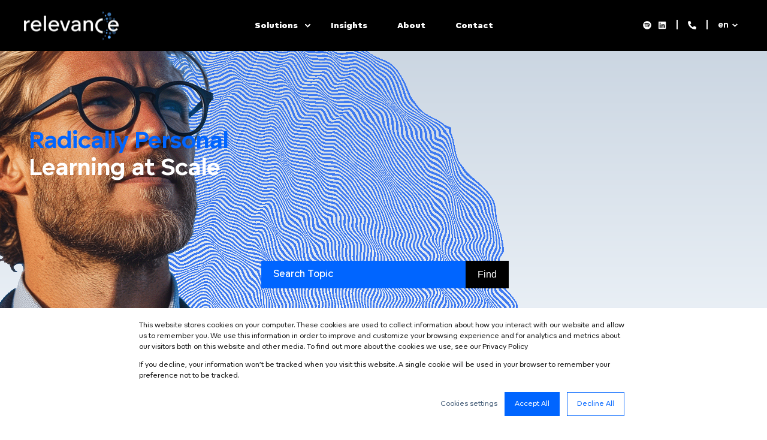

--- FILE ---
content_type: text/html; charset=UTF-8
request_url: https://www.relevancelearning.com/
body_size: 14408
content:
<!doctype html><html lang="en"><head>
    <meta charset="utf-8">
    <title>Relevance Learning | Corporate Training  </title>
    <link rel="shortcut icon" href="https://www.relevancelearning.com/hubfs/favicon.png">
    <meta name="description" content="Relevance Learning (part of Schouten &amp; Nelissen) is the worldwide specialist in corporate training. With more than 40 years of experience.">

    

    

    

    
        
        
    
    
<meta name="viewport" content="width=device-width, initial-scale=1">

    
    <meta property="og:description" content="Relevance Learning (part of Schouten &amp; Nelissen) is the worldwide specialist in corporate training. With more than 40 years of experience.">
    <meta property="og:title" content="Relevance Learning | Corporate Training  ">
    <meta name="twitter:description" content="Relevance Learning (part of Schouten &amp; Nelissen) is the worldwide specialist in corporate training. With more than 40 years of experience.">
    <meta name="twitter:title" content="Relevance Learning | Corporate Training  ">

    

    <script type="application/ld+json">
    {
        "@context": "https://schema.org",
        "@type": "Organization",
        "name": "Relevance Learning",
        "logo": { 
            "@type": "ImageObject",
            "url": "https://8360042.fs1.hubspotusercontent-na1.net/hubfs/8360042/Relevance_Logo_Blue_Pos_RGB.svg"
        },
        "email": "info@relevancelearning.com","url": "https://www.relevancelearning.com",
        "address": {
            "@type": "PostalAddress",
            "addressCountry": "",
            "addressRegion": "NL",
            "addressLocality": "Zaltbommel",
            "postalCode":"",
            "streetAddress": "Van Heemstraweg West 5"
        },
        
        "telephone": "+ 31 418 68 85 58",
        "knowsLanguage": "en"
    }
</script>
    <style>
a.cta_button{-moz-box-sizing:content-box !important;-webkit-box-sizing:content-box !important;box-sizing:content-box !important;vertical-align:middle}.hs-breadcrumb-menu{list-style-type:none;margin:0px 0px 0px 0px;padding:0px 0px 0px 0px}.hs-breadcrumb-menu-item{float:left;padding:10px 0px 10px 10px}.hs-breadcrumb-menu-divider:before{content:'›';padding-left:10px}.hs-featured-image-link{border:0}.hs-featured-image{float:right;margin:0 0 20px 20px;max-width:50%}@media (max-width: 568px){.hs-featured-image{float:none;margin:0;width:100%;max-width:100%}}.hs-screen-reader-text{clip:rect(1px, 1px, 1px, 1px);height:1px;overflow:hidden;position:absolute !important;width:1px}
</style>

<link rel="stylesheet" href="https://www.relevancelearning.com/hubfs/hub_generated/template_assets/1/178364086447/1767875254992/template_pwr.min.css">

        <style>
            body {
                margin:0px;
            }
            img:not([src]):not([srcset]) {
                visibility:hidden;
            }
        </style>
    
<link class="hs-async-css" rel="preload" href="https://www.relevancelearning.com/hubfs/hub_generated/template_assets/1/178364086451/1767875246005/template_pwr-defer.min.css" as="style" onload="this.onload=null;this.rel='stylesheet'">
<noscript><link rel="stylesheet" href="https://www.relevancelearning.com/hubfs/hub_generated/template_assets/1/178364086451/1767875246005/template_pwr-defer.min.css"></noscript>
<link rel="stylesheet" href="https://www.relevancelearning.com/hubfs/hub_generated/module_assets/1/184688148036/1744111568171/module_Header_Popup_Global.min.css">
<link rel="stylesheet" href="https://www.relevancelearning.com/hubfs/hub_generated/template_assets/1/178364086613/1767875245342/template_pwr-burger.min.css" fetchpriority="low">
<link rel="stylesheet" href="https://www.relevancelearning.com/hubfs/hub_generated/template_assets/1/178364325138/1767875245960/template_scroll-shadow.min.css" fetchpriority="low">
<link class="hs-async-css" rel="preload" href="https://www.relevancelearning.com/hubfs/hub_generated/template_assets/1/178365819966/1767875250447/template_pwr-social.min.css" as="style" onload="this.onload=null;this.rel='stylesheet'">
<noscript><link rel="stylesheet" href="https://www.relevancelearning.com/hubfs/hub_generated/template_assets/1/178365819966/1767875250447/template_pwr-social.min.css"></noscript>
<style>#hs_cos_wrapper_header_page .pwr-header-advanced-mm:nth-child(1) .pwr-adc__wrapper { --col-padding:30px; }
</style>
<link class="hs-async-css" rel="preload" href="https://www.relevancelearning.com/hubfs/hub_generated/template_assets/1/178365819953/1767875250633/template_advanced-content.min.css" as="style" onload="this.onload=null;this.rel='stylesheet'" fetchpriority="low">
<noscript><link rel="stylesheet" href="https://www.relevancelearning.com/hubfs/hub_generated/template_assets/1/178365819953/1767875250633/template_advanced-content.min.css"></noscript>
<link rel="stylesheet" href="https://www.relevancelearning.com/hubfs/hub_generated/template_assets/1/178365819814/1767875241356/template__swiper-bundle.min.css">
<link class="hs-async-css" rel="preload" href="https://www.relevancelearning.com/hubfs/hub_generated/template_assets/1/178365819818/1767875253412/template_pwr-footer.min.css" as="style" onload="this.onload=null;this.rel='stylesheet'" fetchpriority="low">
<noscript><link rel="stylesheet" href="https://www.relevancelearning.com/hubfs/hub_generated/template_assets/1/178365819818/1767875253412/template_pwr-footer.min.css"></noscript>
<style>#hs_cos_wrapper_footer_page .pwr-footer__content .pwr-adc__wrapper { --col-padding:25px; }
</style>
<link class="hs-async-css" rel="preload" href="https://www.relevancelearning.com/hubfs/hub_generated/template_assets/1/178364325146/1767875242668/template_pwr-transitions.min.css" as="style" onload="this.onload=null;this.rel='stylesheet'">
<noscript><link rel="stylesheet" href="https://www.relevancelearning.com/hubfs/hub_generated/template_assets/1/178364325146/1767875242668/template_pwr-transitions.min.css"></noscript>
<link class="hs-async-css" rel="preload" href="https://www.relevancelearning.com/hubfs/hub_generated/template_assets/1/178364086433/1767875253107/template_custom-styles.min.css" as="style" onload="this.onload=null;this.rel='stylesheet'">
<noscript><link rel="stylesheet" href="https://www.relevancelearning.com/hubfs/hub_generated/template_assets/1/178364086433/1767875253107/template_custom-styles.min.css"></noscript>
<link class="hs-async-css" rel="preload" href="https://www.relevancelearning.com/hubfs/hub_generated/template_assets/1/178368779668/1767875245816/template_child.min.css" as="style" onload="this.onload=null;this.rel='stylesheet'">
<noscript><link rel="stylesheet" href="https://www.relevancelearning.com/hubfs/hub_generated/template_assets/1/178368779668/1767875245816/template_child.min.css"></noscript>
<style>
@font-face {
  font-family: "FoundryUnie";
  src: url("https://www.relevancelearning.com/hubfs/FoundryUnie-Italic.woff") format("woff");
  font-display: swap;
  font-weight: 400;
  font-style: italic;
}

@font-face {
  font-family: "FoundryUnie";
  src: url("https://www.relevancelearning.com/hubfs/FoundryUnie-Bold.woff") format("woff");
  font-display: swap;
  font-weight: 700;
}

@font-face {
  font-family: "FoundryUnie";
  src: url("https://www.relevancelearning.com/hubfs/FoundryUnie-Regular.woff") format("woff");
  font-display: swap;
  font-weight: 400;
}

@font-face {
  font-family: "FoundryUnie";
  src: url("https://www.relevancelearning.com/hubfs/FoundryUnie-Black.woff") format("woff");
  font-display: swap;
  font-weight: 900;
}

@font-face {
  font-family: "FoundryUnie";
  src: url("https://www.relevancelearning.com/hubfs/FoundryUnie-HeavyItalic.woff") format("woff");
  font-display: swap;
  font-weight: 800;
  font-style: italic;
}

@font-face {
  font-family: "FoundryUnie";
  src: url("https://www.relevancelearning.com/hubfs/FoundryUnie-MediumItalic.woff") format("woff");
  font-display: swap;
  font-weight: 500;
  font-style: italic;
}

@font-face {
  font-family: "FoundryUnie";
  src: url("https://www.relevancelearning.com/hubfs/FoundryUnie-Light.woff") format("woff");
  font-display: swap;
  font-weight: 300;
}

@font-face {
  font-family: "FoundryUnie";
  src: url("https://www.relevancelearning.com/hubfs/FoundryUnie-LightItalic.woff") format("woff");
  font-display: swap;
  font-weight: 300;
  font-style: italic;
}

@font-face {
  font-family: "FoundryUnie";
  src: url("https://www.relevancelearning.com/hubfs/FoundryUnie-ThinItalic.woff") format("woff");
  font-display: swap;
  font-weight: 100;
  font-style: italic;
}

@font-face {
  font-family: "FoundryUnie";
  src: url("https://www.relevancelearning.com/hubfs/FoundryUnie-Medium.woff") format("woff");
  font-display: swap;
  font-weight: 500;
}

@font-face {
  font-family: "FoundryUnie";
  src: url("https://www.relevancelearning.com/hubfs/FoundryUnie-Thin.woff") format("woff");
  font-display: swap;
  font-weight: 100;
}

@font-face {
  font-family: "FoundryUnie";
  src: url("https://www.relevancelearning.com/hubfs/FoundryUnie-BlackItalic.woff") format("woff");
  font-display: swap;
  font-weight: 900;
  font-style: italic;
}

@font-face {
  font-family: "FoundryUnie";
  src: url("https://www.relevancelearning.com/hubfs/FoundryUnie-Heavy.woff") format("woff");
  font-display: swap;
  font-weight: 800;
}

@font-face {
  font-family: "FoundryUnie";
  src: url("https://www.relevancelearning.com/hubfs/FoundryUnie-BoldItalic.woff") format("woff");
  font-display: swap;
  font-weight: 700;
  font-style: italic;
}
</style>

<!-- Editor Styles -->
<style id="hs_editor_style" type="text/css">
.dnd_area-row-0-force-full-width-section > .row-fluid {
  max-width: none !important;
}
.dnd_area-row-1-max-width-section-centering > .row-fluid {
  max-width: 1200px !important;
  margin-left: auto !important;
  margin-right: auto !important;
}
.dnd_area-row-3-max-width-section-centering > .row-fluid {
  max-width: 1200px !important;
  margin-left: auto !important;
  margin-right: auto !important;
}
/* HubSpot Styles (default) */
.dnd_area-row-0-padding {
  padding-top: 0px !important;
  padding-bottom: 0px !important;
}
.dnd_area-row-0-background-layers {
  background-image: linear-gradient(to bottom, rgba(203, 214, 226, 1), rgba(234, 240, 246, 1)) !important;
  background-position: left top !important;
  background-size: auto !important;
  background-repeat: no-repeat !important;
}
.dnd_area-row-1-padding {
  padding-top: 0px !important;
  padding-bottom: 0px !important;
}
.dnd_area-row-1-background-layers {
  background-image: linear-gradient(to bottom, rgba(234, 240, 246, 1), rgba(234, 240, 246, 1)) !important;
  background-position: left top !important;
  background-size: auto !important;
  background-repeat: no-repeat !important;
}
.dnd_area-row-2-padding {
  padding-top: 80px !important;
  padding-bottom: 80px !important;
}
.dnd_area-row-2-background-layers {
  background-image: linear-gradient(rgba(234, 240, 246, 1), rgba(234, 240, 246, 1)) !important;
  background-position: left top !important;
  background-size: auto !important;
  background-repeat: no-repeat !important;
}
.dnd_area-row-3-padding {
  padding-top: 0px !important;
  padding-bottom: 0px !important;
}
.dnd_area-row-3-background-layers {
  background-image: linear-gradient(to bottom, rgba(203, 214, 226, 1), rgba(234, 240, 246, 1)) !important;
  background-position: left top !important;
  background-size: auto !important;
  background-repeat: no-repeat !important;
}
.cell_17289748786884-padding {
  padding-left: 5px !important;
  padding-right: 0px !important;
}
.cell_17289748786884-background-layers {
  background-image: url('https://www.relevancelearning.com/hubfs/Relevance_2024/portraits/relevance-webimg-port-01-1.png') !important;
  background-position: right center !important;
  background-size: auto !important;
  background-repeat: no-repeat !important;
}
.cell_1726827324910-margin {
  margin-top: -25px !important;
  margin-bottom: 0px !important;
}
.cell_1726827324910-padding {
  padding-top: 25px !important;
  padding-bottom: 100px !important;
  padding-left: 0px !important;
  padding-right: 0px !important;
}
.cell_1726827324910-background-layers {
  background-image: linear-gradient(rgba(255, 255, 255, 0), rgba(255, 255, 255, 0)) !important;
  background-position: left top !important;
  background-size: auto !important;
  background-repeat: no-repeat !important;
}
/* HubSpot Styles (mobile) */
@media (max-width: 767px) {
  .widget_1728974898047-hidden {
    display: block !important;
  }
}
</style>
    

    
<!--  Added by GoogleAnalytics4 integration -->
<script>
var _hsp = window._hsp = window._hsp || [];
window.dataLayer = window.dataLayer || [];
function gtag(){dataLayer.push(arguments);}

var useGoogleConsentModeV2 = true;
var waitForUpdateMillis = 1000;


if (!window._hsGoogleConsentRunOnce) {
  window._hsGoogleConsentRunOnce = true;

  gtag('consent', 'default', {
    'ad_storage': 'denied',
    'analytics_storage': 'denied',
    'ad_user_data': 'denied',
    'ad_personalization': 'denied',
    'wait_for_update': waitForUpdateMillis
  });

  if (useGoogleConsentModeV2) {
    _hsp.push(['useGoogleConsentModeV2'])
  } else {
    _hsp.push(['addPrivacyConsentListener', function(consent){
      var hasAnalyticsConsent = consent && (consent.allowed || (consent.categories && consent.categories.analytics));
      var hasAdsConsent = consent && (consent.allowed || (consent.categories && consent.categories.advertisement));

      gtag('consent', 'update', {
        'ad_storage': hasAdsConsent ? 'granted' : 'denied',
        'analytics_storage': hasAnalyticsConsent ? 'granted' : 'denied',
        'ad_user_data': hasAdsConsent ? 'granted' : 'denied',
        'ad_personalization': hasAdsConsent ? 'granted' : 'denied'
      });
    }]);
  }
}

gtag('js', new Date());
gtag('set', 'developer_id.dZTQ1Zm', true);
gtag('config', 'G-92CG3S4S8C');
</script>
<script async src="https://www.googletagmanager.com/gtag/js?id=G-92CG3S4S8C"></script>

<!-- /Added by GoogleAnalytics4 integration -->

<!--  Added by GoogleTagManager integration -->
<script>
var _hsp = window._hsp = window._hsp || [];
window.dataLayer = window.dataLayer || [];
function gtag(){dataLayer.push(arguments);}

var useGoogleConsentModeV2 = true;
var waitForUpdateMillis = 1000;



var hsLoadGtm = function loadGtm() {
    if(window._hsGtmLoadOnce) {
      return;
    }

    if (useGoogleConsentModeV2) {

      gtag('set','developer_id.dZTQ1Zm',true);

      gtag('consent', 'default', {
      'ad_storage': 'denied',
      'analytics_storage': 'denied',
      'ad_user_data': 'denied',
      'ad_personalization': 'denied',
      'wait_for_update': waitForUpdateMillis
      });

      _hsp.push(['useGoogleConsentModeV2'])
    }

    (function(w,d,s,l,i){w[l]=w[l]||[];w[l].push({'gtm.start':
    new Date().getTime(),event:'gtm.js'});var f=d.getElementsByTagName(s)[0],
    j=d.createElement(s),dl=l!='dataLayer'?'&l='+l:'';j.async=true;j.src=
    'https://www.googletagmanager.com/gtm.js?id='+i+dl;f.parentNode.insertBefore(j,f);
    })(window,document,'script','dataLayer','GTM-MJLLMPMR');

    window._hsGtmLoadOnce = true;
};

_hsp.push(['addPrivacyConsentListener', function(consent){
  if(consent.allowed || (consent.categories && consent.categories.analytics)){
    hsLoadGtm();
  }
}]);

</script>

<!-- /Added by GoogleTagManager integration -->

    <link rel="canonical" href="https://www.relevancelearning.com">

<!-- Google Tag Manager -->
<script>(function(w,d,s,l,i){w[l]=w[l]||[];w[l].push({'gtm.start':
new Date().getTime(),event:'gtm.js'});var f=d.getElementsByTagName(s)[0],
j=d.createElement(s),dl=l!='dataLayer'?'&l='+l:'';j.async=true;j.src=
'https://www.googletagmanager.com/gtm.js?id='+i+dl;f.parentNode.insertBefore(j,f);
})(window,document,'script','dataLayer','GTM-MJLLMPMR');</script>
<!-- End Google Tag Manager -->
<meta property="og:image" content="https://www.relevancelearning.com/hubfs/Relevance-2021/Images/Solutions/solutions%20listing.png">
<meta property="og:image:width" content="384">
<meta property="og:image:height" content="192">
<meta property="og:image:alt" content="Relevance Learning">
<meta name="twitter:image" content="https://www.relevancelearning.com/hubfs/Relevance-2021/Images/Solutions/solutions%20listing.png">
<meta name="twitter:image:alt" content="Relevance Learning">

<meta property="og:url" content="https://www.relevancelearning.com">
<meta name="twitter:card" content="summary_large_image">
<meta http-equiv="content-language" content="en">
<link rel="alternate" hreflang="de" href="https://www.relevancelearning.com/de/">
<link rel="alternate" hreflang="en" href="https://www.relevancelearning.com">
<link rel="alternate" hreflang="nl" href="https://www.relevancelearning.com/nl/">







  <meta name="generator" content="HubSpot"></head>
  <body>
<!--  Added by GoogleTagManager integration -->
<noscript><iframe src="https://www.googletagmanager.com/ns.html?id=GTM-MJLLMPMR" height="0" width="0" style="display:none;visibility:hidden"></iframe></noscript>

<!-- /Added by GoogleTagManager integration -->

    <div class="body-wrapper   hs-content-id-183532730509 hs-site-page page  
    pwr-v--44 line-numbers" data-aos-global-disable="phone" data-aos-global-offset="250" data-aos-global-delay="50" data-aos-global-duration="400"><div id="hs_cos_wrapper_page_settings" class="hs_cos_wrapper hs_cos_wrapper_widget hs_cos_wrapper_type_module" style="" data-hs-cos-general-type="widget" data-hs-cos-type="module"></div>
  
       <div id="hs_cos_wrapper_module_173640264744543" class="hs_cos_wrapper hs_cos_wrapper_widget hs_cos_wrapper_type_module" style="" data-hs-cos-general-type="widget" data-hs-cos-type="module">


<style>
.pwr-header--padding{    padding:20px 0;}
</style>
</div><div data-global-resource-path="Relevance Learning 2024 - POWER/templates/partials/header.html"><header class="header">

    
    <a href="#main-content" class="pwr-header__skip">Skip to content</a><div class="header__container"><div id="hs_cos_wrapper_header_page" class="hs_cos_wrapper hs_cos_wrapper_widget hs_cos_wrapper_type_module" style="" data-hs-cos-general-type="widget" data-hs-cos-type="module"><!-- templateType: none -->
<style>
    .pwr--page-editor-fix {
        max-height: 120px;
    }
 </style>



<div id="pwr-js-burger" class="pwr-burger vanilla pwr--dark pwr--page-editor-fix ">
  <a href="#" id="pwr-js-burger__trigger-close" aria-label="Close Burger Menu" class="pwr-burger__trigger-close vanilla">
    Close <span class="pwr-burger__icon-close"></span>
  </a>
          
            
          
          <div class="pwr-burger__menu pwr-js-menu pwr-scroll-shadow__wrapper pwr-scroll-shadow__wrapper--vert pwr-scroll-shadow__root pwr-scroll-shadow__root--vert"><span id="hs_cos_wrapper_header_page_" class="hs_cos_wrapper hs_cos_wrapper_widget hs_cos_wrapper_type_menu" style="" data-hs-cos-general-type="widget" data-hs-cos-type="menu"><div id="hs_menu_wrapper_header_page_" class="hs-menu-wrapper active-branch no-flyouts hs-menu-flow-vertical" role="navigation" data-sitemap-name="default" data-menu-id="185884381227" aria-label="Navigation Menu">
 <ul role="menu">
  <li class="hs-menu-item hs-menu-depth-1 hs-item-has-children" role="none"><a href="javascript:;" aria-haspopup="true" aria-expanded="false" role="menuitem">Solutions</a>
   <ul role="menu" class="hs-menu-children-wrapper">
    <li class="hs-menu-item hs-menu-depth-2 hs-item-has-children" role="none"><a href="javascript:;" role="menuitem">Training</a>
     <ul role="menu" class="hs-menu-children-wrapper">
      <li class="hs-menu-item hs-menu-depth-3" role="none"><a href="https://www.relevancelearning.com/leadership-development" role="menuitem">Leadership</a></li>
      <li class="hs-menu-item hs-menu-depth-3" role="none"><a href="https://www.relevancelearning.com/talent-development" role="menuitem">Talent</a></li>
      <li class="hs-menu-item hs-menu-depth-3" role="none"><a href="https://www.relevancelearning.com/skill-suite" role="menuitem">Skills Suite</a></li>
     </ul></li>
    <li class="hs-menu-item hs-menu-depth-2 hs-item-has-children" role="none"><a href="javascript:;" role="menuitem">Industry</a>
     <ul role="menu" class="hs-menu-children-wrapper">
      <li class="hs-menu-item hs-menu-depth-3" role="none"><a href="https://www.relevancelearning.com/finance" role="menuitem">Finance</a></li>
      <li class="hs-menu-item hs-menu-depth-3" role="none"><a href="https://www.relevancelearning.com/retail" role="menuitem">Retail</a></li>
      <li class="hs-menu-item hs-menu-depth-3" role="none"><a href="https://www.relevancelearning.com/government" role="menuitem">Government</a></li>
      <li class="hs-menu-item hs-menu-depth-3" role="none"><a href="https://www.relevancelearning.com/healthcare" role="menuitem">Healthcare</a></li>
      <li class="hs-menu-item hs-menu-depth-3" role="none"><a href="https://www.relevancelearning.com/automotive" role="menuitem">Automotive</a></li>
      <li class="hs-menu-item hs-menu-depth-3" role="none"><a href="https://www.relevancelearning.com/life-science" role="menuitem">Life Sciences</a></li>
      <li class="hs-menu-item hs-menu-depth-3" role="none"><a href="https://www.relevancelearning.com/aerospace" role="menuitem">Aerospace</a></li>
      <li class="hs-menu-item hs-menu-depth-3" role="none"><a href="https://www.relevancelearning.com/technology" role="menuitem">Technology</a></li>
      <li class="hs-menu-item hs-menu-depth-3" role="none"><a href="https://www.relevancelearning.com/software-industry" role="menuitem">Softwae</a></li>
     </ul></li>
   </ul></li>
  <li class="hs-menu-item hs-menu-depth-1" role="none"><a href="https://www.relevancelearning.com/insights" role="menuitem">Insights</a></li>
  <li class="hs-menu-item hs-menu-depth-1" role="none"><a href="https://www.relevancelearning.com/about-us" role="menuitem">About us</a></li>
  <li class="hs-menu-item hs-menu-depth-1" role="none"><a href="https://www.relevancelearning.com/contact" role="menuitem">Contact</a></li>
 </ul>
</div></span></div><div class="pwr-burger-bottom-bar"><div class="pwr-burger-bottom-bar__item">
      <a href="#" id="pwr-js-burger-language__trigger" class="pwr-burger-bottom-bar__item-link pwr-burger-language__trigger">Language – en</a>
      <div id="pwr-js-burger-language__inner" class="pwr-burger-bottom-bar__inner pwr-burger-language__inner hs-skip-lang-url-rewrite"><a class="pwr-burger-bottom-bar__item-link pwr-burger-language__link" lang="de" href="https://www.relevancelearning.com/de/">de</a><a class="pwr-burger-bottom-bar__item-link pwr-burger-language__link" lang="nl" href="https://www.relevancelearning.com/nl/">nl</a></div>
    </div><div class="pwr-burger-bottom-bar__item ">
      <a href="#" id="pwr-js-burger-contact__trigger" class="pwr-burger-bottom-bar__item-link pwr-burger-contact__trigger">
        <div class="pwr-header-right-bar__icon pwr--padding-r-sm"><div class="pwr-header-right-bar__icon pwr--flip-hor"><span id="hs_cos_wrapper_header_page_" class="hs_cos_wrapper hs_cos_wrapper_widget hs_cos_wrapper_type_icon" style="" data-hs-cos-general-type="widget" data-hs-cos-type="icon"><svg version="1.0" xmlns="http://www.w3.org/2000/svg" viewbox="0 0 512 512" aria-hidden="true"><g id="phone1_layer"><path d="M493.397 24.615l-104-23.997c-11.314-2.611-22.879 3.252-27.456 13.931l-48 111.997a24 24 0 0 0 6.862 28.029l60.617 49.596c-35.973 76.675-98.938 140.508-177.249 177.248l-49.596-60.616a24 24 0 0 0-28.029-6.862l-111.997 48C3.873 366.516-1.994 378.08.618 389.397l23.997 104C27.109 504.204 36.748 512 48 512c256.087 0 464-207.532 464-464 0-11.176-7.714-20.873-18.603-23.385z" /></g></svg></span></div></div>
        <span>Contact</span>
      </a>
      <div id="pwr-js-burger-contact__inner" class="pwr-burger-bottom-bar__inner pwr-burger-contact__inner"><span class="pwr-burger-contact__title">Phone HQ:</span>
        <a href="tel:+%2031418688558" class="pwr-burger-bottom-bar__item-link pwr-burger-contact__link pwr--margin-b-sm" category="header-navigation" action="telephone" label="telephone">+ 31 418 68 85 58</a><span class="pwr-burger-contact__title">Email:</span>
        <a href="mailto:info@relevancelearning.com" class="pwr-burger-bottom-bar__item-link pwr-burger-contact__link" category="header-navigation" action="email" label="email">info@relevancelearning.com</a></div>
    </div><div class="pwr-burger-bottom-bar__item pwr-burger-social">
        <a href="https://open.spotify.com/show/31Pk9zQWzKcmfXbPVMS6Eq" target="_blank" rel="noopener" class="pwr-social-icon __social-icon " aria-label="Social Icon spotify"><span id="hs_cos_wrapper_header_page_" class="hs_cos_wrapper hs_cos_wrapper_widget hs_cos_wrapper_type_icon" style="" data-hs-cos-general-type="widget" data-hs-cos-type="icon"><svg version="1.0" xmlns="http://www.w3.org/2000/svg" viewbox="0 0 496 512" aria-hidden="true"><g id="spotify1_layer"><path d="M248 8C111.1 8 0 119.1 0 256s111.1 248 248 248 248-111.1 248-248S384.9 8 248 8zm100.7 364.9c-4.2 0-6.8-1.3-10.7-3.6-62.4-37.6-135-39.2-206.7-24.5-3.9 1-9 2.6-11.9 2.6-9.7 0-15.8-7.7-15.8-15.8 0-10.3 6.1-15.2 13.6-16.8 81.9-18.1 165.6-16.5 237 26.2 6.1 3.9 9.7 7.4 9.7 16.5s-7.1 15.4-15.2 15.4zm26.9-65.6c-5.2 0-8.7-2.3-12.3-4.2-62.5-37-155.7-51.9-238.6-29.4-4.8 1.3-7.4 2.6-11.9 2.6-10.7 0-19.4-8.7-19.4-19.4s5.2-17.8 15.5-20.7c27.8-7.8 56.2-13.6 97.8-13.6 64.9 0 127.6 16.1 177 45.5 8.1 4.8 11.3 11 11.3 19.7-.1 10.8-8.5 19.5-19.4 19.5zm31-76.2c-5.2 0-8.4-1.3-12.9-3.9-71.2-42.5-198.5-52.7-280.9-29.7-3.6 1-8.1 2.6-12.9 2.6-13.2 0-23.3-10.3-23.3-23.6 0-13.6 8.4-21.3 17.4-23.9 35.2-10.3 74.6-15.2 117.5-15.2 73 0 149.5 15.2 205.4 47.8 7.8 4.5 12.9 10.7 12.9 22.6 0 13.6-11 23.3-23.2 23.3z" /></g></svg></span></a><a href="https://www.linkedin.com/company/relevance-learning/" target="_blank" rel="noopener" class="pwr-social-icon __social-icon " aria-label="Social Icon linkedin"><span id="hs_cos_wrapper_header_page_" class="hs_cos_wrapper hs_cos_wrapper_widget hs_cos_wrapper_type_icon" style="" data-hs-cos-general-type="widget" data-hs-cos-type="icon"><svg version="1.0" xmlns="http://www.w3.org/2000/svg" viewbox="0 0 448 512" aria-hidden="true"><g id="linkedin1_layer"><path d="M416 32H31.9C14.3 32 0 46.5 0 64.3v383.4C0 465.5 14.3 480 31.9 480H416c17.6 0 32-14.5 32-32.3V64.3c0-17.8-14.4-32.3-32-32.3zM135.4 416H69V202.2h66.5V416zm-33.2-243c-21.3 0-38.5-17.3-38.5-38.5S80.9 96 102.2 96c21.2 0 38.5 17.3 38.5 38.5 0 21.3-17.2 38.5-38.5 38.5zm282.1 243h-66.4V312c0-24.8-.5-56.7-34.5-56.7-34.6 0-39.9 27-39.9 54.9V416h-66.4V202.2h63.7v29.2h.9c8.9-16.8 30.6-34.5 62.9-34.5 67.2 0 79.7 44.3 79.7 101.9V416z" /></g></svg></span></a>
    </div></div>
</div><div id="pwr-header-fixed__spacer" class="pwr-header-fixed__spacer vanilla"></div><div id="pwr-header-fixed" class="pwr-header vanilla pwr-header-fixed  pwr--dark  pwr-header--dark-on-scroll  pwr--page-editor-fix " data-mm-anim-fot-reveal="true" data-mm-anim-slide="true" data-mm-anim-fade="true">
  <div class="page-center pwr-header--padding">
    <div class="pwr-header-full pwr--clearfix">
      <div class="pwr-header-logo pwr-header-logo--has-sticky"><a href="https://www.relevancelearning.com/?hsLang=en" aria-label="Back to Home"><img src="https://www.relevancelearning.com/hs-fs/hubfs/Relevance_2024/Logo_RL_2024/Logos%20no%20margin%20left/Relevance%20Logo%20Blue-white-letters.png?width=169&amp;height=65&amp;name=Relevance%20Logo%20Blue-white-letters.png" alt="Relevance Logo Blue-white-letters" class="pwr-header-logo__img" width="169" height="65" srcset="https://www.relevancelearning.com/hs-fs/hubfs/Relevance_2024/Logo_RL_2024/Logos%20no%20margin%20left/Relevance%20Logo%20Blue-white-letters.png?width=85&amp;height=33&amp;name=Relevance%20Logo%20Blue-white-letters.png 85w, https://www.relevancelearning.com/hs-fs/hubfs/Relevance_2024/Logo_RL_2024/Logos%20no%20margin%20left/Relevance%20Logo%20Blue-white-letters.png?width=169&amp;height=65&amp;name=Relevance%20Logo%20Blue-white-letters.png 169w, https://www.relevancelearning.com/hs-fs/hubfs/Relevance_2024/Logo_RL_2024/Logos%20no%20margin%20left/Relevance%20Logo%20Blue-white-letters.png?width=254&amp;height=98&amp;name=Relevance%20Logo%20Blue-white-letters.png 254w, https://www.relevancelearning.com/hs-fs/hubfs/Relevance_2024/Logo_RL_2024/Logos%20no%20margin%20left/Relevance%20Logo%20Blue-white-letters.png?width=338&amp;height=130&amp;name=Relevance%20Logo%20Blue-white-letters.png 338w, https://www.relevancelearning.com/hs-fs/hubfs/Relevance_2024/Logo_RL_2024/Logos%20no%20margin%20left/Relevance%20Logo%20Blue-white-letters.png?width=423&amp;height=163&amp;name=Relevance%20Logo%20Blue-white-letters.png 423w, https://www.relevancelearning.com/hs-fs/hubfs/Relevance_2024/Logo_RL_2024/Logos%20no%20margin%20left/Relevance%20Logo%20Blue-white-letters.png?width=507&amp;height=195&amp;name=Relevance%20Logo%20Blue-white-letters.png 507w" sizes="(max-width: 169px) 100vw, 169px"></a><a href="https://www.relevancelearning.com/?hsLang=en" aria-label="Back to Home"><img src="https://www.relevancelearning.com/hs-fs/hubfs/Relevance_2024/Logo_RL_2024/Logos%20no%20margin%20left/Relevance%20Logo%20Blue-white-letters.png?width=169&amp;height=65&amp;name=Relevance%20Logo%20Blue-white-letters.png" alt="Relevance Logo Blue-white-letters" class="pwr-header-logo__img--sticky" width="169" height="65" fetchpriority="low" decoding="async" srcset="https://www.relevancelearning.com/hs-fs/hubfs/Relevance_2024/Logo_RL_2024/Logos%20no%20margin%20left/Relevance%20Logo%20Blue-white-letters.png?width=85&amp;height=33&amp;name=Relevance%20Logo%20Blue-white-letters.png 85w, https://www.relevancelearning.com/hs-fs/hubfs/Relevance_2024/Logo_RL_2024/Logos%20no%20margin%20left/Relevance%20Logo%20Blue-white-letters.png?width=169&amp;height=65&amp;name=Relevance%20Logo%20Blue-white-letters.png 169w, https://www.relevancelearning.com/hs-fs/hubfs/Relevance_2024/Logo_RL_2024/Logos%20no%20margin%20left/Relevance%20Logo%20Blue-white-letters.png?width=254&amp;height=98&amp;name=Relevance%20Logo%20Blue-white-letters.png 254w, https://www.relevancelearning.com/hs-fs/hubfs/Relevance_2024/Logo_RL_2024/Logos%20no%20margin%20left/Relevance%20Logo%20Blue-white-letters.png?width=338&amp;height=130&amp;name=Relevance%20Logo%20Blue-white-letters.png 338w, https://www.relevancelearning.com/hs-fs/hubfs/Relevance_2024/Logo_RL_2024/Logos%20no%20margin%20left/Relevance%20Logo%20Blue-white-letters.png?width=423&amp;height=163&amp;name=Relevance%20Logo%20Blue-white-letters.png 423w, https://www.relevancelearning.com/hs-fs/hubfs/Relevance_2024/Logo_RL_2024/Logos%20no%20margin%20left/Relevance%20Logo%20Blue-white-letters.png?width=507&amp;height=195&amp;name=Relevance%20Logo%20Blue-white-letters.png 507w" sizes="(max-width: 169px) 100vw, 169px"></a></div><div id="pwr-js-header__menu" class="pwr-header__menu  pwr-header__menu--mega-menu pwr-header__menu--adv-mega-menu pwr-header__menu--mega-menu-content-width " style="left: 30%;"><div class="pwr-js-menu"><span id="hs_cos_wrapper_header_page_" class="hs_cos_wrapper hs_cos_wrapper_widget hs_cos_wrapper_type_menu" style="" data-hs-cos-general-type="widget" data-hs-cos-type="menu"><div id="hs_menu_wrapper_header_page_" class="hs-menu-wrapper active-branch flyouts hs-menu-flow-horizontal" role="navigation" data-sitemap-name="default" data-menu-id="178694244709" aria-label="Navigation Menu">
 <ul role="menu">
  <li class="hs-menu-item hs-menu-depth-1 hs-item-has-children" role="none"><a href="javascript:;" aria-haspopup="true" aria-expanded="false" role="menuitem">Solutions</a>
   <ul role="menu" class="hs-menu-children-wrapper">
    <li class="hs-menu-item hs-menu-depth-2" role="none"><a href="https://www.relevancelearning.com/leadership-development" role="menuitem">Leadership</a></li>
    <li class="hs-menu-item hs-menu-depth-2" role="none"><a href="https://www.relevancelearning.com/talent-development" role="menuitem">Talent</a></li>
    <li class="hs-menu-item hs-menu-depth-2" role="none"><a href="https://www.relevancelearning.com/skill-suite" role="menuitem">Suite</a></li>
   </ul></li>
  <li class="hs-menu-item hs-menu-depth-1" role="none"><a href="https://www.relevancelearning.com/insights" role="menuitem">Insights</a></li>
  <li class="hs-menu-item hs-menu-depth-1" role="none"><a href="https://www.relevancelearning.com/about-us" role="menuitem">About</a></li>
  <li class="hs-menu-item hs-menu-depth-1" role="none"><a href="https://www.relevancelearning.com/contact" role="menuitem">Contact</a></li>
 </ul>
</div></span></div></div><div id="pwr-js-header-right-bar" class="pwr-header-right-bar "><div class="pwr-header-right-bar__item pwr-header-right-bar__social">
        <a href="https://open.spotify.com/show/31Pk9zQWzKcmfXbPVMS6Eq" target="_blank" rel="noopener" class="pwr-social-icon __social-icon " aria-label="Social Icon spotify"><span id="hs_cos_wrapper_header_page_" class="hs_cos_wrapper hs_cos_wrapper_widget hs_cos_wrapper_type_icon" style="" data-hs-cos-general-type="widget" data-hs-cos-type="icon"><svg version="1.0" xmlns="http://www.w3.org/2000/svg" viewbox="0 0 496 512" aria-hidden="true"><g id="spotify1_layer"><path d="M248 8C111.1 8 0 119.1 0 256s111.1 248 248 248 248-111.1 248-248S384.9 8 248 8zm100.7 364.9c-4.2 0-6.8-1.3-10.7-3.6-62.4-37.6-135-39.2-206.7-24.5-3.9 1-9 2.6-11.9 2.6-9.7 0-15.8-7.7-15.8-15.8 0-10.3 6.1-15.2 13.6-16.8 81.9-18.1 165.6-16.5 237 26.2 6.1 3.9 9.7 7.4 9.7 16.5s-7.1 15.4-15.2 15.4zm26.9-65.6c-5.2 0-8.7-2.3-12.3-4.2-62.5-37-155.7-51.9-238.6-29.4-4.8 1.3-7.4 2.6-11.9 2.6-10.7 0-19.4-8.7-19.4-19.4s5.2-17.8 15.5-20.7c27.8-7.8 56.2-13.6 97.8-13.6 64.9 0 127.6 16.1 177 45.5 8.1 4.8 11.3 11 11.3 19.7-.1 10.8-8.5 19.5-19.4 19.5zm31-76.2c-5.2 0-8.4-1.3-12.9-3.9-71.2-42.5-198.5-52.7-280.9-29.7-3.6 1-8.1 2.6-12.9 2.6-13.2 0-23.3-10.3-23.3-23.6 0-13.6 8.4-21.3 17.4-23.9 35.2-10.3 74.6-15.2 117.5-15.2 73 0 149.5 15.2 205.4 47.8 7.8 4.5 12.9 10.7 12.9 22.6 0 13.6-11 23.3-23.2 23.3z" /></g></svg></span></a><a href="https://www.linkedin.com/company/relevance-learning/" target="_blank" rel="noopener" class="pwr-social-icon __social-icon " aria-label="Social Icon linkedin"><span id="hs_cos_wrapper_header_page_" class="hs_cos_wrapper hs_cos_wrapper_widget hs_cos_wrapper_type_icon" style="" data-hs-cos-general-type="widget" data-hs-cos-type="icon"><svg version="1.0" xmlns="http://www.w3.org/2000/svg" viewbox="0 0 448 512" aria-hidden="true"><g id="linkedin1_layer"><path d="M416 32H31.9C14.3 32 0 46.5 0 64.3v383.4C0 465.5 14.3 480 31.9 480H416c17.6 0 32-14.5 32-32.3V64.3c0-17.8-14.4-32.3-32-32.3zM135.4 416H69V202.2h66.5V416zm-33.2-243c-21.3 0-38.5-17.3-38.5-38.5S80.9 96 102.2 96c21.2 0 38.5 17.3 38.5 38.5 0 21.3-17.2 38.5-38.5 38.5zm282.1 243h-66.4V312c0-24.8-.5-56.7-34.5-56.7-34.6 0-39.9 27-39.9 54.9V416h-66.4V202.2h63.7v29.2h.9c8.9-16.8 30.6-34.5 62.9-34.5 67.2 0 79.7 44.3 79.7 101.9V416z" /></g></svg></span></a>
      </div><div class="pwr-header-right-bar__item pwr-header-right-bar__phone">
            <a href="#" class="pwr-header-right-bar__link pwr-js-click-prevent-default" aria-label="Contact Information"><div class="pwr-header-right-bar__icon pwr--flip-hor"><span id="hs_cos_wrapper_header_page_" class="hs_cos_wrapper hs_cos_wrapper_widget hs_cos_wrapper_type_icon" style="" data-hs-cos-general-type="widget" data-hs-cos-type="icon"><svg version="1.0" xmlns="http://www.w3.org/2000/svg" viewbox="0 0 512 512" aria-hidden="true"><g id="phone1_layer"><path d="M493.397 24.615l-104-23.997c-11.314-2.611-22.879 3.252-27.456 13.931l-48 111.997a24 24 0 0 0 6.862 28.029l60.617 49.596c-35.973 76.675-98.938 140.508-177.249 177.248l-49.596-60.616a24 24 0 0 0-28.029-6.862l-111.997 48C3.873 366.516-1.994 378.08.618 389.397l23.997 104C27.109 504.204 36.748 512 48 512c256.087 0 464-207.532 464-464 0-11.176-7.714-20.873-18.603-23.385z" /></g></svg></span></div></a>
            <div class="pwr-dropdown pwr-dropdown--phone"><span class="pwr-dropdown__title">Phone HQ:</span>
                <a href="tel:+%2031418688558" class="pwr-dropdown__link pwr--margin-b-sm" category="header-navigation" action="telephone" label="telephone">+ 31 418 68 85 58</a><span class="pwr-dropdown__title">Email:</span>
                <a href="mailto:info@relevancelearning.com" class="pwr-dropdown__link" category="header-navigation" action="email" label="email">info@relevancelearning.com</a></div>
          </div><div class="pwr-header-right-bar__item pwr-header-right-bar__language-switcher">
        <a href="#" class="pwr-header-right-bar__link pwr-header-right-bar__link--dropdown-arrow">en</a>
          <div class="pwr-dropdown pwr-dropdown--language hs-skip-lang-url-rewrite"><a class="pwr-dropdown__link pwr-header-right-bar__language-link" lang="de" href="https://www.relevancelearning.com/de/">de</a><a class="pwr-dropdown__link pwr-header-right-bar__language-link" lang="nl" href="https://www.relevancelearning.com/nl/">nl</a></div>
        </div></div><a href="#" id="pwr-js-burger__trigger-open" aria-label="Open Burger Menu" class="pwr-burger__trigger-open vanilla  pwr-burger__trigger-open--mobile-only">
        <div class="pwr-burger__icon-open">
          <span></span>
        </div>
      </a></div>
  </div>
        
        <div class="pwr-header-advanced-mms"><div class="pwr-header-advanced-mm page-center    pwr--relative" data-target="1">
                    <div class="pwr-adc pwr-adc__height-mode--standard pwr-adc--border-top pwr--dark lazyload" style="background-color: rgba(34, 34, 34, 1.0); ">
                        <div class="pwr-adc__wrapper"><div class="pwr-adc-main  pwr--relative"><div class="pwr-adc__cols pwr-adc-main__cols   pwr--relative">
	<div class="pwr-adc__col pwr-adc__col--width-4 pwr--align-fcol-t   pwr--relative lazyload" style="">
        

        <div class="pwr-adc__content-wrappers "><div class="pwr-adc__content-wrapper pwr-adc__content-wrapper--ix-1-1-1 
                            pwr--align-fcol-t   pwr--align-l   pwr--relative lazyload" style="
        
    " data-index="1">
                    

                    <div class="pwr-adc-content pwr-adc-content--text "><div class="pwr-adc-content__text pwr-rich-text"><h5><strong>Solutions</strong></h5></div></div><div class="pwr-adc-content pwr-adc-content--text " style="margin-bottom: 15px;"><div class="pwr-adc-content__text pwr-rich-text"><h5><span style="color: #6ba6ff;">Training</span></h5></div></div><div class="pwr-adc-content pwr-adc-content--menu "><div class="pwr-adc-content__menu pwr-js-menu">
            <span id="hs_cos_wrapper_header_page_" class="hs_cos_wrapper hs_cos_wrapper_widget hs_cos_wrapper_type_menu" style="" data-hs-cos-general-type="widget" data-hs-cos-type="menu"><div id="hs_menu_wrapper_header_page_" class="hs-menu-wrapper active-branch no-flyouts hs-menu-flow-vertical" role="navigation" data-sitemap-name="default" data-menu-id="180220443234" aria-label="Navigation Menu">
 <ul role="menu">
  <li class="hs-menu-item hs-menu-depth-1" role="none"><a href="https://www.relevancelearning.com/leadership-development" role="menuitem">Leadership</a></li>
  <li class="hs-menu-item hs-menu-depth-1" role="none"><a href="https://www.relevancelearning.com/talent-development" role="menuitem">Talent</a></li>
  <li class="hs-menu-item hs-menu-depth-1" role="none"><a href="https://www.relevancelearning.com/skill-suite" role="menuitem">Skills Suite</a></li>
 </ul>
</div></span>
        </div></div><div class="pwr-adc-content pwr-adc-content--spacer "><div class="pwr-adc-content__spacer" style="height: calc(60px * var(--adv-sp-factor,1));"></div></div></div></div>								
	</div>
	<div class="pwr-adc__col pwr-adc__col--width-2 pwr--light pwr--align-fcol-t   pwr--relative lazyload" style="background-color: rgba(255, 255, 255, 1.0); ">
        

        <div class="pwr-adc__content-wrappers "><div class="pwr-adc__content-wrapper pwr-adc__content-wrapper--ix-1-2-1 
                            pwr--align-fcol-t   pwr--align-l   pwr--light pwr--relative lazyload" style="
        background-color: rgba(255, 255, 255, 1.0); 
    " data-index="1">
                    

                    <div class="pwr-adc-content pwr-adc-content--spacer "><div class="pwr-adc-content__spacer" style="height: calc(28px * var(--adv-sp-factor,1));"></div></div><div class="pwr-adc-content pwr-adc-content--text "><div class="pwr-adc-content__text pwr-rich-text"><h5><strong><span style="color: #6ba6ff;">Industry</span></strong></h5></div></div><div class="pwr-adc-content pwr-adc-content--menu " style="margin-bottom: 8px;"><div class="pwr-adc-content__menu pwr-js-menu">
            <span id="hs_cos_wrapper_header_page_" class="hs_cos_wrapper hs_cos_wrapper_widget hs_cos_wrapper_type_menu" style="" data-hs-cos-general-type="widget" data-hs-cos-type="menu"><div id="hs_menu_wrapper_header_page_" class="hs-menu-wrapper active-branch no-flyouts hs-menu-flow-vertical" role="navigation" data-sitemap-name="default" data-menu-id="180229280676" aria-label="Navigation Menu">
 <ul role="menu">
  <li class="hs-menu-item hs-menu-depth-1" role="none"><a href="https://www.relevancelearning.com/finance" role="menuitem">Finance</a></li>
  <li class="hs-menu-item hs-menu-depth-1" role="none"><a href="https://www.relevancelearning.com/retail" role="menuitem">Retail</a></li>
  <li class="hs-menu-item hs-menu-depth-1" role="none"><a href="https://www.relevancelearning.com/government" role="menuitem">Government</a></li>
 </ul>
</div></span>
        </div></div></div></div>								
	</div>
	<div class="pwr-adc__col pwr-adc__col--width-2 pwr--light pwr--align-fcol-t   pwr--relative lazyload" style="background-color: rgba(255, 255, 255, 1.0); ">
        

        <div class="pwr-adc__content-wrappers "><div class="pwr-adc__content-wrapper pwr-adc__content-wrapper--ix-1-3-1 
                            pwr--align-fcol-t   pwr--align-l   pwr--light pwr--relative lazyload" style="
        background-color: rgba(255, 255, 255, 1.0); 
    " data-index="1">
                    

                    <div class="pwr-adc-content pwr-adc-content--spacer "><div class="pwr-adc-content__spacer" style="height: calc(67px * var(--adv-sp-factor,1));"></div></div><div class="pwr-adc-content pwr-adc-content--menu " style="margin-bottom: 8px;"><div class="pwr-adc-content__menu pwr-js-menu">
            <span id="hs_cos_wrapper_header_page_" class="hs_cos_wrapper hs_cos_wrapper_widget hs_cos_wrapper_type_menu" style="" data-hs-cos-general-type="widget" data-hs-cos-type="menu"><div id="hs_menu_wrapper_header_page_" class="hs-menu-wrapper active-branch no-flyouts hs-menu-flow-vertical" role="navigation" data-sitemap-name="default" data-menu-id="180229297453" aria-label="Navigation Menu">
 <ul role="menu">
  <li class="hs-menu-item hs-menu-depth-1" role="none"><a href="https://www.relevancelearning.com/healthcare" role="menuitem">Healthcare</a></li>
  <li class="hs-menu-item hs-menu-depth-1" role="none"><a href="https://www.relevancelearning.com/automotive" role="menuitem">Automotive</a></li>
  <li class="hs-menu-item hs-menu-depth-1" role="none"><a href="https://www.relevancelearning.com/life-science" role="menuitem">Life Sciences</a></li>
 </ul>
</div></span>
        </div></div></div></div>								
	</div>
	<div class="pwr-adc__col pwr-adc__col--width-2 pwr--light pwr--align-fcol-t   pwr--relative lazyload" style="background-color: rgba(255, 255, 255, 1.0); ">
        

        <div class="pwr-adc__content-wrappers "><div class="pwr-adc__content-wrapper pwr-adc__content-wrapper--ix-1-4-1 
                            pwr--align-fcol-t   pwr--align-l   pwr--light pwr--relative lazyload" style="
        background-color: rgba(255, 255, 255, 1.0); 
    " data-index="1">
                    

                    <div class="pwr-adc-content pwr-adc-content--spacer "><div class="pwr-adc-content__spacer" style="height: calc(67px * var(--adv-sp-factor,1));"></div></div><div class="pwr-adc-content pwr-adc-content--menu " style="margin-bottom: 8px;"><div class="pwr-adc-content__menu pwr-js-menu">
            <span id="hs_cos_wrapper_header_page_" class="hs_cos_wrapper hs_cos_wrapper_widget hs_cos_wrapper_type_menu" style="" data-hs-cos-general-type="widget" data-hs-cos-type="menu"><div id="hs_menu_wrapper_header_page_" class="hs-menu-wrapper active-branch no-flyouts hs-menu-flow-vertical" role="navigation" data-sitemap-name="default" data-menu-id="180229302278" aria-label="Navigation Menu">
 <ul role="menu">
  <li class="hs-menu-item hs-menu-depth-1" role="none"><a href="https://www.relevancelearning.com/aerospace" role="menuitem">Aerospace</a></li>
  <li class="hs-menu-item hs-menu-depth-1" role="none"><a href="https://www.relevancelearning.com/technology" role="menuitem">Technology</a></li>
  <li class="hs-menu-item hs-menu-depth-1" role="none"><a href="https://www.relevancelearning.com/software-industry" role="menuitem">Software</a></li>
 </ul>
</div></span>
        </div></div></div></div>								
	</div>
	<div class="pwr-adc__col pwr-adc__col--width-2 pwr--align-fcol-t   pwr--relative lazyload" style="">
        <picture class="pwr--abs-full pwr-bg"><source srcset="https://www.relevancelearning.com/hs-fs/hubfs/Ontwerp%20zonder%20titel%20(40).png?width=300&amp;name=Ontwerp%20zonder%20titel%20(40).png 300w, https://www.relevancelearning.com/hs-fs/hubfs/Ontwerp%20zonder%20titel%20(40).png?width=575&amp;name=Ontwerp%20zonder%20titel%20(40).png 575w, https://www.relevancelearning.com/hs-fs/hubfs/Ontwerp%20zonder%20titel%20(40).png?width=767&amp;name=Ontwerp%20zonder%20titel%20(40).png 767w, https://www.relevancelearning.com/hs-fs/hubfs/Ontwerp%20zonder%20titel%20(40).png?width=862&amp;name=Ontwerp%20zonder%20titel%20(40).png 862w" media="(max-width: 575px)" \><source srcset="https://www.relevancelearning.com/hs-fs/hubfs/Ontwerp%20zonder%20titel%20(40).png?width=767&amp;name=Ontwerp%20zonder%20titel%20(40).png 767w, https://www.relevancelearning.com/hs-fs/hubfs/Ontwerp%20zonder%20titel%20(40).png?width=991&amp;name=Ontwerp%20zonder%20titel%20(40).png 991w, https://www.relevancelearning.com/hs-fs/hubfs/Ontwerp%20zonder%20titel%20(40).png?width=1150&amp;name=Ontwerp%20zonder%20titel%20(40).png 1150w" media="(max-width: 767px)" \>
                <source srcset="https://www.relevancelearning.com/hs-fs/hubfs/Ontwerp%20zonder%20titel%20(40).png?width=991&amp;name=Ontwerp%20zonder%20titel%20(40).png 991w, https://www.relevancelearning.com/hs-fs/hubfs/Ontwerp%20zonder%20titel%20(40).png?width=1199&amp;name=Ontwerp%20zonder%20titel%20(40).png 1199w, https://www.relevancelearning.com/hs-fs/hubfs/Ontwerp%20zonder%20titel%20(40).png?width=1486&amp;name=Ontwerp%20zonder%20titel%20(40).png 1486w" media="(max-width: 991px)" \>
                <source srcset="https://www.relevancelearning.com/hs-fs/hubfs/Ontwerp%20zonder%20titel%20(40).png?width=1199&amp;name=Ontwerp%20zonder%20titel%20(40).png 1199w, https://www.relevancelearning.com/hs-fs/hubfs/Ontwerp%20zonder%20titel%20(40).png?width=1798&amp;name=Ontwerp%20zonder%20titel%20(40).png 1798w" media="(max-width: 1199px)" \><source srcset="https://www.relevancelearning.com/hs-fs/hubfs/Ontwerp%20zonder%20titel%20(40).png?width=2000&amp;name=Ontwerp%20zonder%20titel%20(40).png 2000w, https://www.relevancelearning.com/hs-fs/hubfs/Ontwerp%20zonder%20titel%20(40).png?width=3000&amp;name=Ontwerp%20zonder%20titel%20(40).png 3000w" media="(max-width: 2000px)" \><source media="(max-width: 1199px)" srcset="[data-uri]"><img src="https://www.relevancelearning.com/hs-fs/hubfs/Ontwerp%20zonder%20titel%20(40).png?width=300&amp;name=Ontwerp%20zonder%20titel%20(40).png" srcset="https://www.relevancelearning.com/hs-fs/hubfs/Ontwerp%20zonder%20titel%20(40).png?width=300&amp;name=Ontwerp%20zonder%20titel%20(40).png 300w, https://www.relevancelearning.com/hs-fs/hubfs/Ontwerp%20zonder%20titel%20(40).png?width=575&amp;name=Ontwerp%20zonder%20titel%20(40).png 575w, https://www.relevancelearning.com/hs-fs/hubfs/Ontwerp%20zonder%20titel%20(40).png?width=767&amp;name=Ontwerp%20zonder%20titel%20(40).png 767w, https://www.relevancelearning.com/hs-fs/hubfs/Ontwerp%20zonder%20titel%20(40).png?width=800&amp;name=Ontwerp%20zonder%20titel%20(40).png 800w" loading="lazy" alt="Ontwerp zonder titel (40)" style="object-fit: cover;object-position: top;width:100%;height:100%;">

        </picture><div class="pwr--abs-full pwr-bg-overlay" style="background-color: rgba(0, 101, 255, 0.4)"></div>

        <div class="pwr-adc__content-wrappers "><div class="pwr-adc__content-wrapper pwr-adc__content-wrapper--ix-1-5-1 
                            pwr--align-fcol-t   pwr--align-l   pwr--relative lazyload" style="
        
    " data-index="1">
                    

                    <div class="pwr-adc-content pwr-adc-content--spacer "><div class="pwr-adc-content__spacer" style="height: calc(20px * var(--adv-sp-factor,1));"></div></div><div class="pwr-adc-content pwr-adc-content--text "><div class="pwr-adc-content__text pwr-rich-text"><p><strong>Case study:</strong></p></div></div><div class="pwr-adc-content pwr-adc-content--text "><div class="pwr-adc-content__text pwr-rich-text"><p>Creating strong teams at the Dutch Ministry of Defense</p></div></div><div class="pwr-adc-content pwr-adc-content--button "><div class="pwr-adc-content__button pwr-cta pwr-cta--regular-border pwr-cta--small">
            <a class="cta_button" href="https://www.relevancelearning.com/dutch-defense-training-social-safety?hsLang=en" title="Button Find out more">Find out more</a>
        </div></div></div></div>								
	</div></div>
                            </div></div>
                    </div>				
                </div></div></div></div></div>

    <div class="container-fluid header-bottom__container">
<div class="row-fluid-wrapper">
<div class="row-fluid">
<div class="span12 widget-span widget-type-cell " style="" data-widget-type="cell" data-x="0" data-w="12">

</div><!--end widget-span -->
</div>
</div>
</div>

</header></div><main id="main-content" class="body-container-wrapper">
    <div class="body-container"><div class="container-fluid">
<div class="row-fluid-wrapper">
<div class="row-fluid">
<div class="span12 widget-span widget-type-cell " style="" data-widget-type="cell" data-x="0" data-w="12">

<div class="row-fluid-wrapper row-depth-1 row-number-1 dnd_area-row-0-force-full-width-section dnd_area-row-0-background-layers dnd-section dnd_area-row-0-background-gradient dnd_area-row-0-padding">
<div class="row-fluid ">
<div class="span12 widget-span widget-type-cell cell_17289748786884-background-image cell_17289748786884-background-layers cell_17289748786884-padding dnd-column" style="" data-widget-type="cell" data-x="0" data-w="12">

<div class="row-fluid-wrapper row-depth-1 row-number-2 dnd-row">
<div class="row-fluid ">
<div class="span12 widget-span widget-type-custom_widget widget_1728974898047-hidden dnd-module" style="" data-widget-type="custom_widget" data-x="0" data-w="12">
<div id="hs_cos_wrapper_widget_1728974898047" class="hs_cos_wrapper hs_cos_wrapper_widget hs_cos_wrapper_type_module" style="" data-hs-cos-general-type="widget" data-hs-cos-type="module">





<div class="bannerModule">
  
  <div class="bannerInner">
    <div class="content-wrapper">
      
      <div class="bannerTextTitle">
        <h1 class="pwr-heading-style--h2">Radically Personal<span>Learning at Scale</span></h1>
        
      </div>
      
      <div class="hs-search-field bannerSearch bannerTextSearch">
        <div class="hs-search-field__bar">
          <form data-hs-do-not-collect="true" action="/hs-search-results">
            <input type="text" class="hs-search-field__input" name="term" autocomplete="off" placeholder="Search Topic">
            <input type="hidden" name="type" value="SITE_PAGE">
            <button aria-label="Search">Find</button>
          </form>
        </div>
        <ul class="hs-search-field__suggestions"></ul>
      </div>
    </div>
  </div>
</div>

<style>
  .bannerTextTitle h1 {
    color: #0065ff;
  }
  .bannerTextTitle h1 span {
    color: #ffffff;
  }
  .bannerSearch .hs-search-field__input {
    background: #0065FF;
    color: #ffffff;
  }
  .bannerSearch button {
    background: #000000;
    color: #ffffff;
  }
  .bannerTextCTA .pwr-cta--regular-solid:hover:after{
    background: #FFFFFF
  }
  .bannerTextCTA a:hover{
    color:!important;
  }
  @media only screen and (max-width: 640px) {
    .bannerTextTitle {
      background:rgba(0, 101, 255, 0%);
    }
    .bannerTextTitle h1 span {
      color: rgba(255, 255, 255, 0%);
    }
    .bannerSearch button {
      color: #000;
      background:#fff;
    }
  }
</style>
</div>

</div><!--end widget-span -->
</div><!--end row-->
</div><!--end row-wrapper -->

</div><!--end widget-span -->
</div><!--end row-->
</div><!--end row-wrapper -->

<div class="row-fluid-wrapper row-depth-1 row-number-3 dnd_area-row-1-padding dnd_area-row-1-max-width-section-centering dnd-section dnd_area-row-1-background-gradient dnd_area-row-1-background-layers">
<div class="row-fluid ">
<div class="span12 widget-span widget-type-cell cell_1726827324910-background-color cell_1726827324910-margin cell_1726827324910-padding dnd-column cell_1726827324910-background-layers" style="" data-widget-type="cell" data-x="0" data-w="12">

<div class="row-fluid-wrapper row-depth-1 row-number-4 dnd-row">
<div class="row-fluid ">
<div class="span12 widget-span widget-type-custom_widget dnd-module" style="" data-widget-type="custom_widget" data-x="0" data-w="12">
<div id="hs_cos_wrapper_widget_1728905768754" class="hs_cos_wrapper hs_cos_wrapper_widget hs_cos_wrapper_type_module" style="" data-hs-cos-general-type="widget" data-hs-cos-type="module"><div class="threeColBlockModule">
  <div class="threeColInner dis-flex">
    
    <div class="threeColBlock" style="background-color:	#000000">
      
      <div class="threeColTitle">
        <h4 style="color: #0065ff">Leadership</h4> 
      </div>
      
      
      <div class="threeColContent contnetColor1">
        <p style="font-size: 16px;"><span>Scientifically backed leadership training that <span style="font-family: FoundryUnie; font-weight: 800;">prepares your leaders</span> for everything on their path.</span></p>
      </div>
      
      
      <div class="threeColContentCTA coloCTA1">
        
        
        <a href="https://www.relevancelearning.com/leadership-development?hsLang=en" class="pwr-cta_button vanilla pwr-cta pwr-cta--regular-solid" style="color:#FFFFFF;border:2px solid #FFFFFF;background: transparent;">
          Learn more
        </a>
      </div>
      
    </div>
    
    <div class="threeColBlock" style="background-color:	#FFFFFF">
      
      <div class="threeColTitle">
        <h4 style="color: #0065ff">Talent</h4> 
      </div>
      
      
      <div class="threeColContent contnetColor2">
        <p style="font-size: 16px;"><span style="color: #000000;">Talent development to <span style="font-family: FoundryUnie; font-weight: 800;">add value to your organization fast.</span> With standard or custom programs.</span></p>
      </div>
      
      
      <div class="threeColContentCTA coloCTA2">
        
        
        <a href="https://www.relevancelearning.com/talent-development?hsLang=en" class="pwr-cta_button vanilla pwr-cta pwr-cta--regular-solid" style="color:#0065ff;border:2px solid #0065ff;background: transparent;">
          Learn more
        </a>
      </div>
      
    </div>
    
    <div class="threeColBlock" style="background-color:	#6A51FF">
      
      <div class="threeColTitle">
        <h4 style="color: #FFFFFF">Skill Suite</h4> 
      </div>
      
      
      <div class="threeColContent contnetColor3">
        <p style="font-size: 16px;"><span style="color: #ffffff;">A complete suite of curated <span style="font-family: FoundryUnie; font-weight: 800;">relevant business skills</span> topics to improve professional skills and competences.</span></p>
      </div>
      
      
      <div class="threeColContentCTA coloCTA3">
        
        
        <a href="https://www.relevancelearning.com/skill-suite?hsLang=en" class="pwr-cta_button vanilla pwr-cta pwr-cta--regular-solid" style="color:#FFFFFF;border:2px solid #FFFFFF;background: transparent;">
          Learn more
        </a>
      </div>
      
    </div>
    
  </div>
</div>

<style>
  
  .threeColContent.contnetColor1 *{
    color:#ffffff;
  }
  .threeColContentCTA.coloCTA1 .pwr-cta--regular-solid:hover:after{
    background: #FFFFFF
  }
  .threeColContentCTA.coloCTA1 a:hover{
    color:#000000!important;
  }
  
  .threeColContent.contnetColor2 *{
    color:#000000;
  }
  .threeColContentCTA.coloCTA2 .pwr-cta--regular-solid:hover:after{
    background: #0065ff
  }
  .threeColContentCTA.coloCTA2 a:hover{
    color:#ffffff!important;
  }
  
  .threeColContent.contnetColor3 *{
    color:#ffffff;
  }
  .threeColContentCTA.coloCTA3 .pwr-cta--regular-solid:hover:after{
    background: #FFFFFF
  }
  .threeColContentCTA.coloCTA3 a:hover{
    color:#ffffff!important;
  }
  
</style>
</div>

</div><!--end widget-span -->
</div><!--end row-->
</div><!--end row-wrapper -->

</div><!--end widget-span -->
</div><!--end row-->
</div><!--end row-wrapper -->

<div class="row-fluid-wrapper row-depth-1 row-number-5 dnd_area-row-2-background-layers dnd_area-row-2-padding dnd_area-row-2-background-color dnd-section">
<div class="row-fluid ">
<div class="span12 widget-span widget-type-cell dnd-column" style="" data-widget-type="cell" data-x="0" data-w="12">

<div class="row-fluid-wrapper row-depth-1 row-number-6 dnd-row">
<div class="row-fluid ">
<div class="span12 widget-span widget-type-custom_widget dnd-module" style="" data-widget-type="custom_widget" data-x="0" data-w="12">
<div id="hs_cos_wrapper_widget_1733388820734" class="hs_cos_wrapper hs_cos_wrapper_widget hs_cos_wrapper_type_module" style="" data-hs-cos-general-type="widget" data-hs-cos-type="module"><div class="slider-logowithimage logoWithImageAndText">

  <div class="swiper-container gallery-thumbs">
    <div class="swiper-wrapper">
      
      <div class="swiper-slide">
        
        
        
        
        
        
        <img src="https://www.relevancelearning.com/hs-fs/hubfs/yacht-logo.webp?width=200&amp;height=50&amp;name=yacht-logo.webp" alt="yacht-logo" loading="lazy" width="200" height="50" style="max-width: 100%; height: auto;" srcset="https://www.relevancelearning.com/hs-fs/hubfs/yacht-logo.webp?width=100&amp;height=25&amp;name=yacht-logo.webp 100w, https://www.relevancelearning.com/hs-fs/hubfs/yacht-logo.webp?width=200&amp;height=50&amp;name=yacht-logo.webp 200w, https://www.relevancelearning.com/hs-fs/hubfs/yacht-logo.webp?width=300&amp;height=75&amp;name=yacht-logo.webp 300w, https://www.relevancelearning.com/hs-fs/hubfs/yacht-logo.webp?width=400&amp;height=100&amp;name=yacht-logo.webp 400w, https://www.relevancelearning.com/hs-fs/hubfs/yacht-logo.webp?width=500&amp;height=125&amp;name=yacht-logo.webp 500w, https://www.relevancelearning.com/hs-fs/hubfs/yacht-logo.webp?width=600&amp;height=150&amp;name=yacht-logo.webp 600w" sizes="(max-width: 200px) 100vw, 200px">
        
      </div>
      
      <div class="swiper-slide">
        
        
        
        
        
        
        <img src="https://www.relevancelearning.com/hs-fs/hubfs/FE-noordwest-1.png?width=2000&amp;name=FE-noordwest-1.png" alt="Noordwest Ziekenhuisgroep logo" loading="lazy" width="2000" style="max-width: 100%; height: auto;" srcset="https://www.relevancelearning.com/hs-fs/hubfs/FE-noordwest-1.png?width=1000&amp;name=FE-noordwest-1.png 1000w, https://www.relevancelearning.com/hs-fs/hubfs/FE-noordwest-1.png?width=2000&amp;name=FE-noordwest-1.png 2000w, https://www.relevancelearning.com/hs-fs/hubfs/FE-noordwest-1.png?width=3000&amp;name=FE-noordwest-1.png 3000w, https://www.relevancelearning.com/hs-fs/hubfs/FE-noordwest-1.png?width=4000&amp;name=FE-noordwest-1.png 4000w, https://www.relevancelearning.com/hs-fs/hubfs/FE-noordwest-1.png?width=5000&amp;name=FE-noordwest-1.png 5000w, https://www.relevancelearning.com/hs-fs/hubfs/FE-noordwest-1.png?width=6000&amp;name=FE-noordwest-1.png 6000w" sizes="(max-width: 2000px) 100vw, 2000px">
        
      </div>
      
      <div class="swiper-slide">
        
        
        
        
        
        
        <img src="https://www.relevancelearning.com/hubfs/Relevance_2024/Client%20logos/Logos%20for%20in%20Slider/VodafoneZiggo%20-%20slider%20logo.svg" alt="VodafoneZiggo - slider logo" loading="lazy" width="2000" style="max-width: 100%; height: auto;">
        
      </div>
      
      <div class="swiper-slide">
        
        
        
        
        
        
        <img src="https://www.relevancelearning.com/hubfs/Relevance_2024/Client%20logos/Logos%20for%20in%20Slider/Ministerie%20van%20Defensie%20-%20slider%20logo%20-%20witter%20letters.svg" alt="Ministerie van Defensie - slider logo - witter letters" loading="lazy" width="2000" style="max-width: 100%; height: auto;">
        
      </div>
      
      <div class="swiper-slide">
        
        
        
        
        
        
        <img src="https://www.relevancelearning.com/hubfs/Relevance_2024/Client%20logos/Logos%20for%20in%20Slider/infineon%20-%20slider%20logo.svg" alt="infineon - slider logo" loading="lazy" width="2000" style="max-width: 100%; height: auto;">
        
      </div>
      
      <div class="swiper-slide">
        
        
        
        
        
        
        <img src="https://www.relevancelearning.com/hubfs/Relevance_2024/Client%20logos/Logos%20for%20in%20Slider/AMS%20-%20OSRAM%20-%20slider%20logo.svg" alt="AMS - OSRAM - slider logo" loading="lazy" width="2000" style="max-width: 100%; height: auto;">
        
      </div>
      
      <div class="swiper-slide">
        
        
        
        
        
        
        <img src="https://www.relevancelearning.com/hubfs/Relevance_2024/Client%20logos/Logos%20for%20in%20Slider/Cloetta%20-%20slider%20logo.svg" alt="Cloetta - slider logo" loading="lazy" width="2000" style="max-width: 100%; height: auto;">
        
      </div>
      
    </div>
  </div>

  <div class="swiper-container gallery-top">
    <div class="swiper-wrapper">
      
      <div class="swiper-slide">
        <div class="item-content tabItemContent">
          <div class="tabContentBgimage">
            
            
            
            
            
            
            <img src="https://www.relevancelearning.com/hs-fs/hubfs/F_Social_Yacht_2022_04_JECalvino_3%20(1).jpg?width=2000&amp;name=F_Social_Yacht_2022_04_JECalvino_3%20(1).jpg" alt="F_Social_Yacht_2022_04_JECalvino_3 (1)" loading="lazy" width="2000" style="max-width: 100%; height: auto;" srcset="https://www.relevancelearning.com/hs-fs/hubfs/F_Social_Yacht_2022_04_JECalvino_3%20(1).jpg?width=1000&amp;name=F_Social_Yacht_2022_04_JECalvino_3%20(1).jpg 1000w, https://www.relevancelearning.com/hs-fs/hubfs/F_Social_Yacht_2022_04_JECalvino_3%20(1).jpg?width=2000&amp;name=F_Social_Yacht_2022_04_JECalvino_3%20(1).jpg 2000w, https://www.relevancelearning.com/hs-fs/hubfs/F_Social_Yacht_2022_04_JECalvino_3%20(1).jpg?width=3000&amp;name=F_Social_Yacht_2022_04_JECalvino_3%20(1).jpg 3000w, https://www.relevancelearning.com/hs-fs/hubfs/F_Social_Yacht_2022_04_JECalvino_3%20(1).jpg?width=4000&amp;name=F_Social_Yacht_2022_04_JECalvino_3%20(1).jpg 4000w, https://www.relevancelearning.com/hs-fs/hubfs/F_Social_Yacht_2022_04_JECalvino_3%20(1).jpg?width=5000&amp;name=F_Social_Yacht_2022_04_JECalvino_3%20(1).jpg 5000w, https://www.relevancelearning.com/hs-fs/hubfs/F_Social_Yacht_2022_04_JECalvino_3%20(1).jpg?width=6000&amp;name=F_Social_Yacht_2022_04_JECalvino_3%20(1).jpg 6000w" sizes="(max-width: 2000px) 100vw, 2000px">
            
          </div>
          <div class="tabItemInner">
            <div class="itemContentInner">
              <h3 class="title">Yacht  </h3>
              <div class="content">
                <p style="font-size: 20px;"><span style="color: #000000;">How a new view of the world also induces a new way of working.</span></p>  
              </div>
              
              <div class="itemContentCTA">
                
                
                <a href="https://www.relevancelearning.com/yacht-talent-traineeship?hsLang=en" class="pwr-cta_button vanilla pwr-cta pwr-cta--regular-solid">
                  Read more
                </a>

              </div>
              
              
            </div>
          </div>
        </div>
      </div>
      
      <div class="swiper-slide">
        <div class="item-content tabItemContent">
          <div class="tabContentBgimage">
            
            
            
            
            
            
            <img src="https://www.relevancelearning.com/hs-fs/hubfs/nwz_diversen_20_b.webp?width=2000&amp;name=nwz_diversen_20_b.webp" alt="nwz_diversen_20_b" loading="" width="2000" style="max-width: 100%; height: auto;" srcset="https://www.relevancelearning.com/hs-fs/hubfs/nwz_diversen_20_b.webp?width=1000&amp;name=nwz_diversen_20_b.webp 1000w, https://www.relevancelearning.com/hs-fs/hubfs/nwz_diversen_20_b.webp?width=2000&amp;name=nwz_diversen_20_b.webp 2000w, https://www.relevancelearning.com/hs-fs/hubfs/nwz_diversen_20_b.webp?width=3000&amp;name=nwz_diversen_20_b.webp 3000w, https://www.relevancelearning.com/hs-fs/hubfs/nwz_diversen_20_b.webp?width=4000&amp;name=nwz_diversen_20_b.webp 4000w, https://www.relevancelearning.com/hs-fs/hubfs/nwz_diversen_20_b.webp?width=5000&amp;name=nwz_diversen_20_b.webp 5000w, https://www.relevancelearning.com/hs-fs/hubfs/nwz_diversen_20_b.webp?width=6000&amp;name=nwz_diversen_20_b.webp 6000w" sizes="(max-width: 2000px) 100vw, 2000px">
            
          </div>
          <div class="tabItemInner">
            <div class="itemContentInner">
              <h3 class="title">Noordwest Hospital Group  </h3>
              <div class="content">
                <p style="font-size: 20px;">How a leadership program ensures stronger middle management</p>  
              </div>
              
              <div class="itemContentCTA">
                
                
                <a href="https://www.relevancelearning.com/noordwest-hospital-group-leading-teams?hsLang=en" class="pwr-cta_button vanilla pwr-cta pwr-cta--regular-solid">
                  Read More
                </a>

              </div>
              
              
            </div>
          </div>
        </div>
      </div>
      
      <div class="swiper-slide">
        <div class="item-content tabItemContent">
          <div class="tabContentBgimage">
            
            
            
            
            
            
            <img src="https://www.relevancelearning.com/hs-fs/hubfs/Case%20Studies/vodafoneziggo%20(1).png?width=1200&amp;height=628&amp;name=vodafoneziggo%20(1).png" alt="vodafoneziggo (1)" loading="lazy" width="1200" height="628" style="max-width: 100%; height: auto;" srcset="https://www.relevancelearning.com/hs-fs/hubfs/Case%20Studies/vodafoneziggo%20(1).png?width=600&amp;height=314&amp;name=vodafoneziggo%20(1).png 600w, https://www.relevancelearning.com/hs-fs/hubfs/Case%20Studies/vodafoneziggo%20(1).png?width=1200&amp;height=628&amp;name=vodafoneziggo%20(1).png 1200w, https://www.relevancelearning.com/hs-fs/hubfs/Case%20Studies/vodafoneziggo%20(1).png?width=1800&amp;height=942&amp;name=vodafoneziggo%20(1).png 1800w, https://www.relevancelearning.com/hs-fs/hubfs/Case%20Studies/vodafoneziggo%20(1).png?width=2400&amp;height=1256&amp;name=vodafoneziggo%20(1).png 2400w, https://www.relevancelearning.com/hs-fs/hubfs/Case%20Studies/vodafoneziggo%20(1).png?width=3000&amp;height=1570&amp;name=vodafoneziggo%20(1).png 3000w, https://www.relevancelearning.com/hs-fs/hubfs/Case%20Studies/vodafoneziggo%20(1).png?width=3600&amp;height=1884&amp;name=vodafoneziggo%20(1).png 3600w" sizes="(max-width: 1200px) 100vw, 1200px">
            
          </div>
          <div class="tabItemInner">
            <div class="itemContentInner">
              <h3 class="title">Vodafone/Ziggo  </h3>
              <div class="content">
                <p style="font-size: 20px;"><span style="color: #000000;">How feedback is the essential key to progress and corporate change.</span></p>  
              </div>
              
              <div class="itemContentCTA">
                
                
                <a href="https://www.relevancelearning.com/client-studies/changing-company-culture-by-training-feedback-at-vodafoneziggo?hsLang=en" class="pwr-cta_button vanilla pwr-cta pwr-cta--regular-solid">
                  Read more
                </a>

              </div>
              
              
            </div>
          </div>
        </div>
      </div>
      
      <div class="swiper-slide">
        <div class="item-content tabItemContent">
          <div class="tabContentBgimage">
            
            
            
            
            
            
            <img src="https://www.relevancelearning.com/hs-fs/hubfs/53473287891_4d32203097_o.jpg?width=2000&amp;name=53473287891_4d32203097_o.jpg" alt="53473287891_4d32203097_o" loading="lazy" width="2000" style="max-width: 100%; height: auto;" srcset="https://www.relevancelearning.com/hs-fs/hubfs/53473287891_4d32203097_o.jpg?width=1000&amp;name=53473287891_4d32203097_o.jpg 1000w, https://www.relevancelearning.com/hs-fs/hubfs/53473287891_4d32203097_o.jpg?width=2000&amp;name=53473287891_4d32203097_o.jpg 2000w, https://www.relevancelearning.com/hs-fs/hubfs/53473287891_4d32203097_o.jpg?width=3000&amp;name=53473287891_4d32203097_o.jpg 3000w, https://www.relevancelearning.com/hs-fs/hubfs/53473287891_4d32203097_o.jpg?width=4000&amp;name=53473287891_4d32203097_o.jpg 4000w, https://www.relevancelearning.com/hs-fs/hubfs/53473287891_4d32203097_o.jpg?width=5000&amp;name=53473287891_4d32203097_o.jpg 5000w, https://www.relevancelearning.com/hs-fs/hubfs/53473287891_4d32203097_o.jpg?width=6000&amp;name=53473287891_4d32203097_o.jpg 6000w" sizes="(max-width: 2000px) 100vw, 2000px">
            
          </div>
          <div class="tabItemInner">
            <div class="itemContentInner">
              <h3 class="title">Dutch Department of Defense  </h3>
              <div class="content">
                <p style="font-size: 20px;"><span style="color: #000000;">How strong teams are formed by strengthening the psychological safety.</span></p>  
              </div>
              
              <div class="itemContentCTA">
                
                
                <a href="https://www.relevancelearning.com/dutch-defense-training-social-safety?hsLang=en" class="pwr-cta_button vanilla pwr-cta pwr-cta--regular-solid">
                  Read more
                </a>

              </div>
              
              
            </div>
          </div>
        </div>
      </div>
      
      <div class="swiper-slide">
        <div class="item-content tabItemContent">
          <div class="tabContentBgimage">
            
            
            
            
            
            
            <img src="https://www.relevancelearning.com/hs-fs/hubfs/Relevance_2024/Images/Infineon%20HQ.jpg?width=1200&amp;height=675&amp;name=Infineon%20HQ.jpg" alt="Infineon HQ" loading="lazy" width="1200" height="675" style="max-width: 100%; height: auto;" srcset="https://www.relevancelearning.com/hs-fs/hubfs/Relevance_2024/Images/Infineon%20HQ.jpg?width=600&amp;height=338&amp;name=Infineon%20HQ.jpg 600w, https://www.relevancelearning.com/hs-fs/hubfs/Relevance_2024/Images/Infineon%20HQ.jpg?width=1200&amp;height=675&amp;name=Infineon%20HQ.jpg 1200w, https://www.relevancelearning.com/hs-fs/hubfs/Relevance_2024/Images/Infineon%20HQ.jpg?width=1800&amp;height=1013&amp;name=Infineon%20HQ.jpg 1800w, https://www.relevancelearning.com/hs-fs/hubfs/Relevance_2024/Images/Infineon%20HQ.jpg?width=2400&amp;height=1350&amp;name=Infineon%20HQ.jpg 2400w, https://www.relevancelearning.com/hs-fs/hubfs/Relevance_2024/Images/Infineon%20HQ.jpg?width=3000&amp;height=1688&amp;name=Infineon%20HQ.jpg 3000w, https://www.relevancelearning.com/hs-fs/hubfs/Relevance_2024/Images/Infineon%20HQ.jpg?width=3600&amp;height=2025&amp;name=Infineon%20HQ.jpg 3600w" sizes="(max-width: 1200px) 100vw, 1200px">
            
          </div>
          <div class="tabItemInner">
            <div class="itemContentInner">
              <h3 class="title">Infineon Technologies  </h3>
              <div class="content">
                <p style="font-size: 20px;"><span style="color: #000000;">How global leadership development achieves success on all leadership levels. </span></p>  
              </div>
              
              <div class="itemContentCTA">
                
                
                <a href="https://www.relevancelearning.com/infineon-leadership-development-program?hsLang=en" class="pwr-cta_button vanilla pwr-cta pwr-cta--regular-solid">
                  Read more
                </a>

              </div>
              
              
            </div>
          </div>
        </div>
      </div>
      
      <div class="swiper-slide">
        <div class="item-content tabItemContent">
          <div class="tabContentBgimage">
            
            
            
            
            
            
            <img src="https://www.relevancelearning.com/hs-fs/hubfs/5da8c8cfa4b9139155cdfc30_osram.jpg?width=1200&amp;height=802&amp;name=5da8c8cfa4b9139155cdfc30_osram.jpg" alt="5da8c8cfa4b9139155cdfc30_osram" loading="lazy" width="1200" height="802" style="max-width: 100%; height: auto;" srcset="https://www.relevancelearning.com/hs-fs/hubfs/5da8c8cfa4b9139155cdfc30_osram.jpg?width=600&amp;height=401&amp;name=5da8c8cfa4b9139155cdfc30_osram.jpg 600w, https://www.relevancelearning.com/hs-fs/hubfs/5da8c8cfa4b9139155cdfc30_osram.jpg?width=1200&amp;height=802&amp;name=5da8c8cfa4b9139155cdfc30_osram.jpg 1200w, https://www.relevancelearning.com/hs-fs/hubfs/5da8c8cfa4b9139155cdfc30_osram.jpg?width=1800&amp;height=1203&amp;name=5da8c8cfa4b9139155cdfc30_osram.jpg 1800w, https://www.relevancelearning.com/hs-fs/hubfs/5da8c8cfa4b9139155cdfc30_osram.jpg?width=2400&amp;height=1604&amp;name=5da8c8cfa4b9139155cdfc30_osram.jpg 2400w, https://www.relevancelearning.com/hs-fs/hubfs/5da8c8cfa4b9139155cdfc30_osram.jpg?width=3000&amp;height=2005&amp;name=5da8c8cfa4b9139155cdfc30_osram.jpg 3000w, https://www.relevancelearning.com/hs-fs/hubfs/5da8c8cfa4b9139155cdfc30_osram.jpg?width=3600&amp;height=2406&amp;name=5da8c8cfa4b9139155cdfc30_osram.jpg 3600w" sizes="(max-width: 1200px) 100vw, 1200px">
            
          </div>
          <div class="tabItemInner">
            <div class="itemContentInner">
              <h3 class="title">am Osram  </h3>
              <div class="content">
                <p style="font-size: 20px;"><span style="color: #000000;">How an award-winning leadership program proofs essential for continuous growth.</span></p>  
              </div>
              
              <div class="itemContentCTA">
                
                
                <a href="https://www.relevancelearning.com/insights/essenti%C3%ABle-leiderschapsvaardigheden-bij-osram?hsLang=en" class="pwr-cta_button vanilla pwr-cta pwr-cta--regular-solid">
                  Read more
                </a>

              </div>
              
              
            </div>
          </div>
        </div>
      </div>
      
      <div class="swiper-slide">
        <div class="item-content tabItemContent">
          <div class="tabContentBgimage">
            
            
            
            
            
            
            <img src="https://www.relevancelearning.com/hs-fs/hubfs/Case%20Studies/cloetta.jpeg?width=768&amp;height=697&amp;name=cloetta.jpeg" alt="cloetta" loading="lazy" width="768" height="697" style="max-width: 100%; height: auto;" srcset="https://www.relevancelearning.com/hs-fs/hubfs/Case%20Studies/cloetta.jpeg?width=384&amp;height=349&amp;name=cloetta.jpeg 384w, https://www.relevancelearning.com/hs-fs/hubfs/Case%20Studies/cloetta.jpeg?width=768&amp;height=697&amp;name=cloetta.jpeg 768w, https://www.relevancelearning.com/hs-fs/hubfs/Case%20Studies/cloetta.jpeg?width=1152&amp;height=1046&amp;name=cloetta.jpeg 1152w, https://www.relevancelearning.com/hs-fs/hubfs/Case%20Studies/cloetta.jpeg?width=1536&amp;height=1394&amp;name=cloetta.jpeg 1536w, https://www.relevancelearning.com/hs-fs/hubfs/Case%20Studies/cloetta.jpeg?width=1920&amp;height=1743&amp;name=cloetta.jpeg 1920w, https://www.relevancelearning.com/hs-fs/hubfs/Case%20Studies/cloetta.jpeg?width=2304&amp;height=2091&amp;name=cloetta.jpeg 2304w" sizes="(max-width: 768px) 100vw, 768px">
            
          </div>
          <div class="tabItemInner">
            <div class="itemContentInner">
              <h3 class="title">Cloetta  </h3>
              <div class="content">
                <p style="font-size: 20px;"><span style="color: #000000;">How teams make a difference by encouraging feedback. A conversation between Mads Brinks (MD Cloetta) and Camiel Gielkens (CEO Schouten &amp; Nelissen). </span></p>  
              </div>
              
              <div class="itemContentCTA">
                
                
                <a href="https://www.relevancelearning.com/insights/learning-dialogues-building-strong-teams?hsLang=en" class="pwr-cta_button vanilla pwr-cta pwr-cta--regular-solid">
                  Read more
                </a>

              </div>
              
              
            </div>
          </div>
        </div>
      </div>
      
    </div>
  </div>

</div>
</div>

</div><!--end widget-span -->
</div><!--end row-->
</div><!--end row-wrapper -->

</div><!--end widget-span -->
</div><!--end row-->
</div><!--end row-wrapper -->

<div class="row-fluid-wrapper row-depth-1 row-number-7 dnd_area-row-3-max-width-section-centering dnd-section dnd_area-row-3-padding dnd_area-row-3-background-gradient dnd_area-row-3-background-layers">
<div class="row-fluid ">
<div class="span12 widget-span widget-type-cell dnd-column" style="" data-widget-type="cell" data-x="0" data-w="12">

<div class="row-fluid-wrapper row-depth-1 row-number-8 dnd-row">
<div class="row-fluid ">
<div class="span12 widget-span widget-type-custom_widget dnd-module" style="" data-widget-type="custom_widget" data-x="0" data-w="12">
<div id="hs_cos_wrapper_widget_1733397587991" class="hs_cos_wrapper hs_cos_wrapper_widget hs_cos_wrapper_type_module" style="" data-hs-cos-general-type="widget" data-hs-cos-type="module"><div class="textBlockWithCta versiontextBlockWithCta textBlackImage" style="background-image:url('https://www.relevancelearning.com/hubfs/Capable/relevance-webimg-capable01.png')">
  
  <div class="textBlockInner right bottom " style="background-color:#ffffff;">
    
    <div class="textBlockTitle">
      <h5 style="color:#0065ff;">Radically personal</h5>
    </div>
    
    
    <div class="textBlockContent">
      <h5><span style="color: #000000;">the new benchmark</span></h5>
<p><span style="color: #000000;">Explore the latest in learning technologies now standard with every Relevance Learning program.</span></p>
    </div>
    
    

    <div class="textBlockCta coloCTA">
      
      
      <a href="https://www.relevancelearning.com/capable?hsLang=en" class="pwr-cta_button vanilla pwr-cta pwr-cta--regular-solid" style="color:#ffffff;border:2px solid #ffffff;background: transparent;">
        Learn more about Capable
      </a>
    </div>
    
  </div>   
</div>

<style>
  .textBlockCta.coloCTA .pwr-cta--regular-solid:hover:after{
    background: #ffffff
  }
  .textBlockCta.coloCTA a:hover{
    color:#000000!important;
  }
</style>
</div>

</div><!--end widget-span -->
</div><!--end row-->
</div><!--end row-wrapper -->

</div><!--end widget-span -->
</div><!--end row-->
</div><!--end row-wrapper -->

</div><!--end widget-span -->
</div>
</div>
</div></div>
</main><div data-global-resource-path="Relevance Learning 2024 - POWER/templates/partials/footer.html"><footer class="footer"><div class="container-fluid footer-top__container">
<div class="row-fluid-wrapper">
<div class="row-fluid">
<div class="span12 widget-span widget-type-cell " style="" data-widget-type="cell" data-x="0" data-w="12">

</div><!--end widget-span -->
</div>
</div>
</div>

	<div class="footer__container"><div id="hs_cos_wrapper_footer_page" class="hs_cos_wrapper hs_cos_wrapper_widget hs_cos_wrapper_type_module" style="" data-hs-cos-general-type="widget" data-hs-cos-type="module">

<!-- templateType: none -->
<div class="pwr-footer vanilla pwr-footer-advanced  pwr--dark pwr--margin-t-0 pwr--margin-b-0    lazyload" style="background-color: rgba(0, 101, 255, 1.0); ">
  

  
  <div class="pwr-footer__content pwr-adc pwr-adc__height-mode--stretch pwr--dark">
        <div class="pwr-adc__wrapper"><div class="pwr-adc-main page-center pwr--padding-t-0 pwr--padding-b-0 pwr--margin-t-0 pwr--margin-b-0"><div class="pwr-adc__cols pwr-adc-main__cols pwr-adc__cols--comp-pd-left pwr--relative">
	<div class="pwr-adc__col pwr-adc__col--width-2 pwr--dark pwr--align-fcol-t pwr--align-fcol-t-t  pwr--relative lazyload" style="background-color: rgba(0, 101, 255, 1.0); ">
        

        <div class="pwr-adc__content-wrappers "><div class="pwr-adc__content-wrapper pwr-adc__content-wrapper--ix-0-1-1 
                            pwr--align-fcol-t pwr--align-fcol-t-t pwr--align-fcol-m-t pwr--align-l pwr--align-t-l pwr--align-m-l pwr--dark pwr--relative lazyload" style="
        
    " data-index="1">
                    

                    <div class="pwr-adc-content pwr-adc-content--text " style="margin-bottom: 15px;"><div class="pwr-adc-content__text pwr-rich-text"><p><strong>Solutions</strong></p></div></div><div class="pwr-adc-content pwr-adc-content--menu " style="margin-bottom: 8px;"><div class="pwr-adc-content__menu pwr-js-menu">
            <span id="hs_cos_wrapper_footer_page_" class="hs_cos_wrapper hs_cos_wrapper_widget hs_cos_wrapper_type_menu" style="" data-hs-cos-general-type="widget" data-hs-cos-type="menu"><div id="hs_menu_wrapper_footer_page_" class="hs-menu-wrapper active-branch no-flyouts hs-menu-flow-vertical" role="navigation" data-sitemap-name="default" data-menu-id="180240463662" aria-label="Navigation Menu">
 <ul role="menu">
  <li class="hs-menu-item hs-menu-depth-1" role="none"><a href="https://www.relevancelearning.com/leadership-development" role="menuitem">Leadership</a></li>
  <li class="hs-menu-item hs-menu-depth-1" role="none"><a href="https://www.relevancelearning.com/talent-development" role="menuitem">Talent</a></li>
  <li class="hs-menu-item hs-menu-depth-1" role="none"><a href="https://www.relevancelearning.com/skill-suite" role="menuitem">Skills Suite</a></li>
 </ul>
</div></span>
        </div></div></div></div>								
	</div>
	<div class="pwr-adc__col pwr-adc__col--width-2 pwr--dark pwr--align-fcol-t pwr--align-fcol-t-t  pwr--relative lazyload" style="background-color: rgba(0, 101, 255, 1.0); ">
        

        <div class="pwr-adc__content-wrappers "><div class="pwr-adc__content-wrapper pwr-adc__content-wrapper--ix-0-2-1 
                            pwr--align-fcol-t pwr--align-fcol-t-t pwr--align-fcol-m-t pwr--align-l pwr--align-t-l pwr--align-m-l pwr--dark pwr--relative lazyload" style="
        background-color: rgba(0, 101, 255, 1.0); 
    " data-index="1">
                    

                    <div class="pwr-adc-content pwr-adc-content--text " style="margin-bottom: 15px;"><div class="pwr-adc-content__text pwr-rich-text"><p><strong>Industries</strong></p></div></div><div class="pwr-adc-content pwr-adc-content--menu " style="margin-bottom: 8px;"><div class="pwr-adc-content__menu pwr-js-menu">
            <span id="hs_cos_wrapper_footer_page_" class="hs_cos_wrapper hs_cos_wrapper_widget hs_cos_wrapper_type_menu" style="" data-hs-cos-general-type="widget" data-hs-cos-type="menu"><div id="hs_menu_wrapper_footer_page_" class="hs-menu-wrapper active-branch no-flyouts hs-menu-flow-vertical" role="navigation" data-sitemap-name="default" data-menu-id="180240231729" aria-label="Navigation Menu">
 <ul role="menu">
  <li class="hs-menu-item hs-menu-depth-1" role="none"><a href="https://www.relevancelearning.com/aerospace" role="menuitem">Aerospace</a></li>
  <li class="hs-menu-item hs-menu-depth-1" role="none"><a href="https://www.relevancelearning.com/automotive" role="menuitem">Automotive</a></li>
  <li class="hs-menu-item hs-menu-depth-1" role="none"><a href="https://www.relevancelearning.com/finance" role="menuitem">Finance</a></li>
  <li class="hs-menu-item hs-menu-depth-1" role="none"><a href="https://www.relevancelearning.com/government" role="menuitem">Government </a></li>
  <li class="hs-menu-item hs-menu-depth-1" role="none"><a href="https://www.relevancelearning.com/healthcare" role="menuitem">Healthcare</a></li>
 </ul>
</div></span>
        </div></div></div></div>								
	</div>
	<div class="pwr-adc__col pwr-adc__col--width-2 pwr--dark pwr--align-fcol-t pwr--align-fcol-t-t  pwr--relative lazyload" style="background-color: rgba(0, 101, 255, 1.0); ">
        

        <div class="pwr-adc__content-wrappers "><div class="pwr-adc__content-wrapper pwr-adc__content-wrapper--ix-0-3-1 
                            pwr--align-fcol-t pwr--align-fcol-t-t pwr--align-fcol-m-t pwr--align-l pwr--align-t-l pwr--align-m-l pwr--relative lazyload" style="
        
    " data-index="1">
                    

                    <div class="pwr-adc-content pwr-adc-content--spacer "><div class="pwr-adc-content__spacer" style="height: calc(30px * var(--adv-sp-factor,1));"></div></div><div class="pwr-adc-content pwr-adc-content--menu "><div class="pwr-adc-content__menu pwr-js-menu">
            <span id="hs_cos_wrapper_footer_page_" class="hs_cos_wrapper hs_cos_wrapper_widget hs_cos_wrapper_type_menu" style="" data-hs-cos-general-type="widget" data-hs-cos-type="menu"><div id="hs_menu_wrapper_footer_page_" class="hs-menu-wrapper active-branch no-flyouts hs-menu-flow-vertical" role="navigation" data-sitemap-name="default" data-menu-id="180240463761" aria-label="Navigation Menu">
 <ul role="menu">
  <li class="hs-menu-item hs-menu-depth-1" role="none"><a href="https://www.relevancelearning.com/life-science" role="menuitem">Life Science</a></li>
  <li class="hs-menu-item hs-menu-depth-1" role="none"><a href="https://www.relevancelearning.com/retail" role="menuitem">Retail</a></li>
  <li class="hs-menu-item hs-menu-depth-1" role="none"><a href="https://www.relevancelearning.com/software-industry" role="menuitem">Software</a></li>
  <li class="hs-menu-item hs-menu-depth-1" role="none"><a href="https://www.relevancelearning.com/technology" role="menuitem">Technology</a></li>
 </ul>
</div></span>
        </div></div></div></div>								
	</div>
	<div class="pwr-adc__col pwr-adc__col--width-2 pwr--dark pwr--align-fcol-t pwr--align-fcol-t-t  pwr--relative lazyload" style="background-color: rgba(0, 101, 255, 1.0); ">
        

        <div class="pwr-adc__content-wrappers "><div class="pwr-adc__content-wrapper pwr-adc__content-wrapper--ix-0-4-1 
                            pwr--align-fcol-t pwr--align-fcol-t-t pwr--align-fcol-m-t pwr--align-l pwr--align-t-l pwr--align-m-l pwr--dark pwr--relative lazyload" style="
        background-color: rgba(0, 101, 255, 1.0); 
    " data-index="1">
                    

                    <div class="pwr-adc-content pwr-adc-content--text " style="margin-bottom: 15px;"><div class="pwr-adc-content__text pwr-rich-text"><p><strong>Insights</strong></p></div></div><div class="pwr-adc-content pwr-adc-content--menu " style="margin-bottom: 15px;"><div class="pwr-adc-content__menu pwr-js-menu">
            <span id="hs_cos_wrapper_footer_page_" class="hs_cos_wrapper hs_cos_wrapper_widget hs_cos_wrapper_type_menu" style="" data-hs-cos-general-type="widget" data-hs-cos-type="menu"><div id="hs_menu_wrapper_footer_page_" class="hs-menu-wrapper active-branch no-flyouts hs-menu-flow-vertical" role="navigation" data-sitemap-name="default" data-menu-id="180244588361" aria-label="Navigation Menu">
 <ul role="menu">
  <li class="hs-menu-item hs-menu-depth-1" role="none"><a href="https://www.relevancelearning.com/insights" role="menuitem">Blog</a></li>
  <li class="hs-menu-item hs-menu-depth-1" role="none"><a href="https://www.relevancelearning.com/podcasts" role="menuitem">Podcasts</a></li>
  <li class="hs-menu-item hs-menu-depth-1" role="none"><a href="https://www.relevancelearning.com/press-releases" role="menuitem">Press</a></li>
  <li class="hs-menu-item hs-menu-depth-1" role="none"><a href="https://www.relevancelearning.com/client-studies" role="menuitem">Client Studies</a></li>
 </ul>
</div></span>
        </div></div></div></div>								
	</div>
	<div class="pwr-adc__col pwr-adc__col--width-2 pwr--dark pwr--align-fcol-t pwr--align-fcol-t-t  pwr--relative lazyload" style="background-color: rgba(0, 101, 255, 1.0); ">
        

        <div class="pwr-adc__content-wrappers "><div class="pwr-adc__content-wrapper pwr-adc__content-wrapper--ix-0-5-1 
                            pwr--align-fcol-t pwr--align-fcol-t-t pwr--align-fcol-m-t pwr--align-l pwr--align-t-l pwr--align-m-l pwr--relative lazyload" style="
        
    " data-index="1">
                    

                    <div class="pwr-adc-content pwr-adc-content--text " style="margin-bottom: 15px;"><div class="pwr-adc-content__text pwr-rich-text"><p><strong>Relevance</strong></p></div></div><div class="pwr-adc-content pwr-adc-content--menu "><div class="pwr-adc-content__menu pwr-js-menu">
            <span id="hs_cos_wrapper_footer_page_" class="hs_cos_wrapper hs_cos_wrapper_widget hs_cos_wrapper_type_menu" style="" data-hs-cos-general-type="widget" data-hs-cos-type="menu"><div id="hs_menu_wrapper_footer_page_" class="hs-menu-wrapper active-branch no-flyouts hs-menu-flow-vertical" role="navigation" data-sitemap-name="default" data-menu-id="180243830876" aria-label="Navigation Menu">
 <ul role="menu">
  <li class="hs-menu-item hs-menu-depth-1" role="none"><a href="https://www.relevancelearning.com/about-us" role="menuitem">About</a></li>
  <li class="hs-menu-item hs-menu-depth-1" role="none"><a href="https://www.relevancelearning.com/careers" role="menuitem">Careers</a></li>
  <li class="hs-menu-item hs-menu-depth-1" role="none"><a href="https://www.relevancelearning.com/contact#locations" role="menuitem">Locations</a></li>
  <li class="hs-menu-item hs-menu-depth-1" role="none"><a href="https://www.relevancelearning.com/about-us#team" role="menuitem">Team</a></li>
  <li class="hs-menu-item hs-menu-depth-1" role="none"><a href="https://www.relevancelearning.com/privacy" role="menuitem">Privacy Policy</a></li>
  <li class="hs-menu-item hs-menu-depth-1" role="none"><a href="https://www.relevancelearning.com/terms-and-conditions" role="menuitem">Terms &amp; Conditions</a></li>
  <li class="hs-menu-item hs-menu-depth-1" role="none"><a href="javascript:;" role="menuitem">Scheduling tool</a></li>
 </ul>
</div></span>
        </div></div></div></div>								
	</div>
	<div class="pwr-adc__col pwr-adc__col--width-2 pwr--light pwr--align-fcol-t pwr--align-fcol-t-t  pwr--relative lazyload" style="background-color: rgba(255, 255, 255, 1.0); ">
        

        <div class="pwr-adc__content-wrappers "><div class="pwr-adc__content-wrapper pwr-adc__content-wrapper--ix-0-6-1 
                            pwr--align-fcol-t pwr--align-fcol-t-t pwr--align-fcol-m-t pwr--align-l pwr--align-t-l pwr--align-m-l pwr--relative lazyload" style="
        
    " data-index="1">
                    

                    <div class="pwr-adc-content pwr-adc-content--text " style="margin-bottom: 15px;"><div class="pwr-adc-content__text pwr-rich-text"><p><span style="color: #0065ff;"><strong>Get in touch:</strong></span></p></div></div><div class="pwr-adc-content pwr-adc-content--text "><div class="pwr-adc-content__text pwr-rich-text"><p><a href="tel:+31418688558" rel="noopener" target="_blank"><strong>+31 418 68 85 58</strong></a></p></div></div><div class="pwr-adc-content pwr-adc-content--cta "><div class="pwr-adc-content__cta pwr-cta pwr-cta--primary-solid  "><span id="hs_cos_wrapper_footer_page_cta_name" class="hs_cos_wrapper hs_cos_wrapper_widget hs_cos_wrapper_type_cta" style="" data-hs-cos-general-type="widget" data-hs-cos-type="cta"><div class="hs-web-interactive-inline" style="" data-hubspot-wrapper-cta-id="184404923718"> 
 <a href="https://cta-service-cms2.hubspot.com/web-interactives/public/v1/track/click?encryptedPayload=AVxigLIGwKeOxA6Oqz0AW08TLv3s2ZKcV78LfbrQ5Dv6ZbIo2Jkr1WdMmvpdlyJBNY5aUHehXWRgG4OqFxrJveMntp8A2wWNTDdNChwFnZWFFf1pJsRxhZLaek9I6h8XNXQR5x38Hz22mLXNAC097OHA2%2Fo5aQH80AjpIbLasRuyV0DbQMZFSCVa2JBPkN3l&amp;portalId=8360042" class="hs-inline-web-interactive-184404923718   " data-hubspot-cta-id="184404923718"> 
  <div>
   <span style="color: #000000;">Send message</span>
  </div> </a> 
</div></span></div></div><div class="pwr-adc-content pwr-adc-content--cta "><div class="pwr-adc-content__cta pwr-cta pwr-cta--primary-solid  "><span id="hs_cos_wrapper_footer_page_cta_name" class="hs_cos_wrapper hs_cos_wrapper_widget hs_cos_wrapper_type_cta" style="" data-hs-cos-general-type="widget" data-hs-cos-type="cta"><div class="hs-web-interactive-inline" style="" data-hubspot-wrapper-cta-id="184404923740"> 
 <a href="https://cta-service-cms2.hubspot.com/web-interactives/public/v1/track/click?encryptedPayload=AVxigLL0V4Ire4IcsdauTkrsp5QDCZYxdVeG4PxdCukV7YFhkPvpskEDcsOhHAYkKoIxyfPS8uJ7Ky8q7K7os427b8xTBBes0rul7AmbMJFYUlvXkxPw8iW781JoP8QXusbjrsMp1tox1xBvPDI9Nnl8DCqdCaIFgZADGW4NB5uTWEcA0CmKppavG0M0M%2FQF&amp;portalId=8360042" class="hs-inline-web-interactive-184404923740   " data-hubspot-cta-id="184404923740"> <span style="color: #000000;">Schedule with advisor</span> </a> 
</div></span></div></div></div></div>								
	</div></div>
            </div><div class="pwr-adc-sub pwr-adc-sub--border-none pwr-adc-sub--content-width   pwr--padding-b-0   pwr--dark pwr--relative lazyload" style="">
            

            <div class="page-center pwr--relative">
                <div class="pwr-adc__cols pwr-adc-sub__cols  pwr--align-frow-m  pwr-adc__cols--comp-pd-left pwr--relative">
    <div class="pwr-adc__col pwr-adc__col--width-6 pwr--align-l pwr--align-t-l pwr--align-m-l  pwr--relative lazyload" style="">
        <div class="pwr-adc-content pwr-adc-content--text "><div class="pwr-adc-content__text pwr-rich-text"><h4><span>Learning changes</span></h4></div></div></div>
    <div class="pwr-adc__col pwr-adc__col--width-6 pwr--align-l pwr--align-t-l pwr--align-m-l  pwr--relative lazyload" style="">
        <div class="pwr-adc-content pwr-adc-content--text "><div class="pwr-adc-content__text pwr-rich-text"><div>All rights reserved Relevance 2025 ® - <span style="color: #ffffff;"><a href="https://www.relevancelearning.com/disclaimer?hsLang=en" rel="noopener" target="_blank" style="color: #ffffff;">Disclaimer</a></span></div></div></div></div></div>	
            </div>

        </div></div>
    </div>

</div></div></div>

    <div class="container-fluid footer-bottom__container">
<div class="row-fluid-wrapper">
<div class="row-fluid">
<div class="span12 widget-span widget-type-cell " style="" data-widget-type="cell" data-x="0" data-w="12">

</div><!--end widget-span -->
</div>
</div>
</div>
        
</footer></div></div>
    <script src="/hs/hsstatic/jquery-libs/static-1.1/jquery/jquery-1.7.1.js"></script>
<script>hsjQuery = window['jQuery'];</script>
<!-- HubSpot performance collection script -->
<script defer src="/hs/hsstatic/content-cwv-embed/static-1.1293/embed.js"></script>

        <script>
            function isElementUnderViewport(el) {
                var rect = el.getBoundingClientRect();
                var windowHeight = (window.innerHeight || document.documentElement.clientHeight);
                return (rect.top >= windowHeight);
            }
            document.addEventListener("DOMContentLoaded", () => {
                document.querySelectorAll('[tmp-data-aos]').forEach((elem) => {
                    if (isElementUnderViewport(elem)) {
                        elem.setAttribute("data-aos", elem.getAttribute("tmp-data-aos"))
                        elem.setAttribute("data-aos-delay", elem.getAttribute("tmp-data-aos-delay"))
                        elem.removeAttribute('tmp-data-aos');
                        elem.removeAttribute('tmp-data-aos-delay');
                    }
                });
                if(typeof AOS !== 'undefined') {
                    AOS.refreshHard();
                }
            });
        </script>
    
<script defer src="https://www.relevancelearning.com/hubfs/hub_generated/template_assets/1/178365820197/1767875255648/template_pwr.min.js"></script>
<script src="https://www.relevancelearning.com/hubfs/hub_generated/template_assets/1/178366728987/1767875254653/template_child.min.js"></script>
<script>
var hsVars = hsVars || {}; hsVars['language'] = 'en';
</script>

<script src="/hs/hsstatic/cos-i18n/static-1.53/bundles/project.js"></script>
<script src="https://www.relevancelearning.com/hubfs/hub_generated/module_assets/1/184688148036/1744111568171/module_Header_Popup_Global.min.js"></script>
<script defer fetchpriority="low" src="https://www.relevancelearning.com/hubfs/hub_generated/template_assets/1/178365820190/1767875253603/template_pwr-burger.min.js"></script>
<script defer fetchpriority="low" src="https://www.relevancelearning.com/hubfs/hub_generated/template_assets/1/178364325413/1767875242248/template_scroll-shadow.min.js"></script>
<script src="/hs/hsstatic/keyboard-accessible-menu-flyouts/static-1.17/bundles/project.js"></script>
<script defer src="https://www.relevancelearning.com/hubfs/hub_generated/template_assets/1/178365820186/1767875239264/template_advanced-mm.min.js"></script>
<script src="https://www.relevancelearning.com/hubfs/hub_generated/template_assets/1/184689270070/1767875248068/template_swiper.bundle.min.js"></script>

<script>
  var galleryThumbs = new Swiper('.gallery-thumbs', {
    
    loop: false, 
    centeredSlides: true,
     
    loopedSlides: 0,
    spaceBetween: 0,
    autoplay: {
      delay: 3000,
      disableOnInteraction: false,
    },
    slideToClickedSlide: true,
    slidesPerView: 1,
    watchSlidesVisibility: true,
    watchSlidesProgress: true,
    breakpoints: {
      480: {
        slidesPerView: 2,
      },
      640: {
        slidesPerView: 4,
      },
      1024: {
        slidesPerView: 6,
      }
    }
  });

  var galleryTop = new Swiper('.gallery-top', {
    
    loop: false, 
     
    spaceBetween: 10,
    loopedSlides: 1,
    breakpoints: {
      480: {
        loopedSlides: 2,
      },
      640: {
        loopedSlides: 4,
      },
      1024: {
        loopedSlides: 6,
      }
    }
  });


  // ALTERNATIVE SOLUTION to get the active thumb centered, it doesn't work on Safari if sliding backwards
  galleryTop.controller.control = galleryThumbs;
  galleryThumbs.controller.control = galleryTop;

  // Pause autoplay on mouseover and resume on mouseleave
  document.querySelector('.gallery-thumbs').addEventListener('mouseover', function () {
    galleryThumbs.autoplay.stop(); // Stops autoplay
  });

  document.querySelector('.gallery-thumbs').addEventListener('mouseleave', function () {
    galleryThumbs.autoplay.start(); // Resumes autoplay
  });



</script>

<!-- Start of Web Interactives Embed Code -->
<script defer src="https://js.hubspot.com/web-interactives-embed.js" type="text/javascript" id="hubspot-web-interactives-loader" data-loader="hs-previewer" data-hsjs-portal="8360042" data-hsjs-env="prod" data-hsjs-hublet="na1"></script>
<!-- End of Web Interactives Embed Code -->

<!-- Start of HubSpot Analytics Code -->
<script type="text/javascript">
var _hsq = _hsq || [];
_hsq.push(["setContentType", "standard-page"]);
_hsq.push(["setCanonicalUrl", "https:\/\/www.relevancelearning.com"]);
_hsq.push(["setPageId", "183532730509"]);
_hsq.push(["setContentMetadata", {
    "contentPageId": 183532730509,
    "legacyPageId": "183532730509",
    "contentFolderId": null,
    "contentGroupId": null,
    "abTestId": null,
    "languageVariantId": 183532730509,
    "languageCode": "en",
    
    
}]);
</script>

<script type="text/javascript" id="hs-script-loader" async defer src="/hs/scriptloader/8360042.js"></script>
<!-- End of HubSpot Analytics Code -->


<script type="text/javascript">
var hsVars = {
    render_id: "8c443549-c153-4243-8dfb-bfdb6b908531",
    ticks: 1767877048416,
    page_id: 183532730509,
    
    content_group_id: 0,
    portal_id: 8360042,
    app_hs_base_url: "https://app.hubspot.com",
    cp_hs_base_url: "https://cp.hubspot.com",
    language: "en",
    analytics_page_type: "standard-page",
    scp_content_type: "",
    
    analytics_page_id: "183532730509",
    category_id: 1,
    folder_id: 0,
    is_hubspot_user: false
}
</script>


<script defer src="/hs/hsstatic/HubspotToolsMenu/static-1.432/js/index.js"></script>

<!-- Google Tag Manager (noscript) -->
<noscript><iframe src="https://www.googletagmanager.com/ns.html?id=GTM-MJLLMPMR" height="0" width="0" style="display:none;visibility:hidden"></iframe></noscript>
<!-- End Google Tag Manager (noscript) -->



    <a href="#" target="_self" class="pwr-adv-back-to-top pwr-adv-back-to-top--left   pwr-adv-back-to-top--shadow after-scroll pwr-adv-back-to-top--visible-on-all-devices pwr-adv-back-to-top--spacing-md pwr-adv-back-to-top--spacing-m-md" data-visible-after="1000" aria-label="Back to top">
            <span class="pwr-back-to-top__icon pwr-icon">
                <svg version="1.1" id="arrow_backtotop" xmlns="http://www.w3.org/2000/svg" xmlns:xlink="http://www.w3.org/1999/xlink" x="0px" y="0px" viewbox="0 0 18.2 11.7" xml:space="preserve">
                    <polygon points="2.2,11.7 0,9.6 9.1,0 18.2,9.6 16,11.7 9.1,4.4 " />
                </svg>
            </span>
        </a>

  
</body></html>

--- FILE ---
content_type: text/css
request_url: https://www.relevancelearning.com/hubfs/hub_generated/module_assets/1/184688148036/1744111568171/module_Header_Popup_Global.min.css
body_size: 182
content:
.header-popup-main{position:fixed;right:0;top:0;z-index:9999}.head-poup-buttonmain{text-align:right}.head-poup-button{align-items:center;background:#0065ff;border:0;color:#fff;cursor:pointer;display:flex;font-family:Lato,arial,sans-serif;font-size:12px;font-weight:700;margin:0 0 0 auto;padding:6px 22px;position:relative}.head-poup-button img{margin-left:10px;width:21px}.head-poup-flex{display:flex;flex-wrap:wrap}.head-poup-list{color:#000;padding:8px 12px;text-decoration:none;text-transform:uppercase;transition:all .25s ease;width:50%}.head-poup-list:hover{color:#e52d2a;transform:scale(1.1)}.head-poup-list a{color:#000}.head-poup-list:hover a{color:#e52d2a}.head-poup-list figure{align-items:center;background:#fff;border-radius:5px;box-shadow:0 6px 12px rgba(0,0,0,.15);display:flex;height:120px;justify-content:center;margin:0;width:100%}.head-poup-list figure img{max-height:90px;object-fit:fill;padding:0 25px}.head-poup-list .head-poup-listlogo,.head-poup-list .head-poup-listtitle{padding:0 12px;width:50%}.head-poup-title{text-align:center}.head-poup-title h5{color:#000;font-weight:800;line-height:28px}.head-poup-listtitle h5,.head-poup-title h5{font-family:Lato,arial,sans-serif;font-size:12px}.head-poup-listtitle h5{font-weight:700;line-height:22px;margin:0}.head-poup-listtitle{text-align:right}.head-poup-listanchor{align-items:center;display:flex}.head-poup-content{background:#f1f1f1;height:100%;left:0;overflow-y:auto;padding:60px 0;position:fixed;top:0;transform:scale(0);transform-origin:top right;transition:all .25s ease;width:100%;z-index:1001}.head-poup-content.active{transform:scale(1)}.head-poup-close{background:0;border:0;cursor:pointer;height:45px;padding:0;position:absolute;right:15px;top:15px;transition:all .5s ease;width:45px}.head-poup-close:hover svg{fill:#42abe2;transform:rotate(1turn)}body.body-head-poup{left:0;position:fixed;top:0}.header-container-wrapper .container-fluid .row-fluid .head-poup-content .page-center{padding:0 12px}.head-poup-listtitle.bottomtitle-show{display:none}@media (min-width:576px){.header-container-wrapper .container-fluid .row-fluid .head-poup-content .page-center{max-width:540px}}@media (min-width:768px){.header-container-wrapper .container-fluid .row-fluid .head-poup-content .page-center{max-width:720px}.head-poup-listtitle h5{font-size:16px}.head-poup-button{font-size:15px}.head-poup-title h5{font-size:16px}}@media (min-width:992px){.header-container-wrapper .container-fluid .row-fluid .head-poup-content .page-center{max-width:960px}.head-poup-list .head-poup-listtitle{width:50%}.head-poup-close{right:60px;top:45px}}@media (min-width:1200px){.header-container-wrapper .container-fluid .row-fluid .head-poup-content .page-center{max-width:1164px}.head-poup-list .head-poup-listtitle{width:41.66667%}}@media (max-width:991px){.head-poup-listanchor{display:block}.head-poup-list .head-poup-listlogo,.head-poup-list .head-poup-listtitle{text-align:center;width:100%}.head-poup-list .head-poup-listlogo{padding:0}.head-poup-list .head-poup-listtitle{margin-bottom:15px}.head-poup-title{margin-bottom:20px}.head-poup-listtitle h5{align-items:flex-end;display:flex;justify-content:center}.head-poup-list{margin-bottom:20px}.head-poup-content{padding:60px 0 40px}.head-poup-listtitle.toptitle-hide{display:none}.head-poup-listtitle.bottomtitle-show{display:block}.head-poup-list .head-poup-listtitle.bottomtitle-show{margin-bottom:0;margin-top:15px}}@media (max-width:768px){.head-poup-close{height:45px;width:35px}body.body-head-poup .mobile-trigger.cta_border_button{display:none!important}}

--- FILE ---
content_type: text/css
request_url: https://www.relevancelearning.com/hubfs/hub_generated/template_assets/1/178368779668/1767875245816/template_child.min.css
body_size: 1717
content:
@font-face{font-family:FoundryUnie;font-style:normal;font-weight:400;src:url(https://8360042.fs1.hubspotusercontent-na1.net/hubfs/8360042/Relevance_2024/Fonts_2024/WebFonts/WOFF2/FoundryUnie-Regular.woff2) format("woff2"),url(https://8360042.fs1.hubspotusercontent-na1.net/hubfs/8360042/Relevance_2024/Fonts_2024/WebFonts/WOFF/FoundryUnie-Regular.woff) format("woff")}@font-face{font-family:FoundryUnie;font-style:italic;font-weight:400;src:url(https://8360042.fs1.hubspotusercontent-na1.net/hubfs/8360042/Relevance_2024/Fonts_2024/WebFonts/WOFF2/FoundryUnie-Italic.woff2) format("woff2"),url(https://8360042.fs1.hubspotusercontent-na1.net/hubfs/8360042/Relevance_2024/Fonts_2024/WebFonts/WOFF/FoundryUnie-Italic.woff) format("woff")}@font-face{font-family:FoundryUnie;font-style:normal;font-weight:700;src:url(https://8360042.fs1.hubspotusercontent-na1.net/hubfs/8360042/Relevance_2024/Fonts_2024/WebFonts/WOFF2/FoundryUnie-Bold.woff2) format("woff2"),url(https://8360042.fs1.hubspotusercontent-na1.net/hubfs/8360042/Relevance_2024/Fonts_2024/WebFonts/WOFF/FoundryUnie-Bold.woff) format("woff")}@font-face{font-family:FoundryUnie;font-style:italic;font-weight:700;src:url(https://8360042.fs1.hubspotusercontent-na1.net/hubfs/8360042/Relevance_2024/Fonts_2024/WebFonts/WOFF2/FoundryUnie-BoldItalic.woff2) format("woff2"),url(https://8360042.fs1.hubspotusercontent-na1.net/hubfs/8360042/Relevance_2024/Fonts_2024/WebFonts/WOFF/FoundryUnie-BoldItalic.woff) format("woff")}@font-face{font-family:FoundryUnie;font-style:normal;font-weight:900;src:url(https://8360042.fs1.hubspotusercontent-na1.net/hubfs/8360042/Relevance_2024/Fonts_2024/WebFonts/WOFF2/FoundryUnie-Black.woff2) format("woff2"),url(https://8360042.fs1.hubspotusercontent-na1.net/hubfs/8360042/Relevance_2024/Fonts_2024/WebFonts/WOFF/FoundryUnie-Black.woff) format("woff")}@font-face{font-family:FoundryUnie;font-style:italic;font-weight:900;src:url(https://8360042.fs1.hubspotusercontent-na1.net/hubfs/8360042/Relevance_2024/Fonts_2024/WebFonts/WOFF2/FoundryUnie-BlackItalic.woff2) format("woff2"),url(https://8360042.fs1.hubspotusercontent-na1.net/hubfs/8360042/Relevance_2024/Fonts_2024/WebFonts/WOFF/FoundryUnie-BlackItalic.woff) format("woff")}@font-face{font-family:FoundryUnie;font-style:normal;font-weight:600;src:url(https://8360042.fs1.hubspotusercontent-na1.net/hubfs/8360042/Relevance_2024/Fonts_2024/WebFonts/WOFF2/FoundryUnie-DemiBold.woff2) format("woff2"),url(https://8360042.fs1.hubspotusercontent-na1.net/hubfs/8360042/Relevance_2024/Fonts_2024/WebFonts/WOFF/FoundryUnie-DemiBold.woff) format("woff")}@font-face{font-family:FoundryUnie;font-style:italic;font-weight:600;src:url(https://8360042.fs1.hubspotusercontent-na1.net/hubfs/8360042/Relevance_2024/Fonts_2024/WebFonts/WOFF2/FoundryUnie-DemiBoldItalic.woff2) format("woff2"),url(https://8360042.fs1.hubspotusercontent-na1.net/hubfs/8360042/Relevance_2024/Fonts_2024/WebFonts/WOFF/FoundryUnie-DemiBoldItalic.woff) format("woff")}@font-face{font-family:FoundryUnie;font-style:normal;font-weight:800;src:url(https://8360042.fs1.hubspotusercontent-na1.net/hubfs/8360042/Relevance_2024/Fonts_2024/WebFonts/WOFF2/FoundryUnie-ExtraBold.woff2) format("woff2"),url(https://8360042.fs1.hubspotusercontent-na1.net/hubfs/8360042/Relevance_2024/Fonts_2024/WebFonts/WOFF/FoundryUnie-ExtraBold.woff) format("woff")}@font-face{font-family:FoundryUnie;font-style:italic;font-weight:800;src:url(https://8360042.fs1.hubspotusercontent-na1.net/hubfs/8360042/Relevance_2024/Fonts_2024/WebFonts/WOFF2/FoundryUnie-ExtraBoldItalic.woff2) format("woff2"),url(https://8360042.fs1.hubspotusercontent-na1.net/hubfs/8360042/Relevance_2024/Fonts_2024/WebFonts/WOFF/FoundryUnie-ExtraBoldItalic.woff) format("woff")}@font-face{font-family:FoundryUnie;font-style:normal;font-weight:200;src:url(https://8360042.fs1.hubspotusercontent-na1.net/hubfs/8360042/Relevance_2024/Fonts_2024/WebFonts/WOFF2/FoundryUnie-ExtraLight.woff2) format("woff2"),url(https://8360042.fs1.hubspotusercontent-na1.net/hubfs/8360042/Relevance_2024/Fonts_2024/WebFonts/WOFF/FoundryUnie-ExtraLight.woff) format("woff")}@font-face{font-family:FoundryUnie;font-style:italic;font-weight:200;src:url(https://8360042.fs1.hubspotusercontent-na1.net/hubfs/8360042/Relevance_2024/Fonts_2024/WebFonts/WOFF2/FoundryUnie-ExtraLightItalic.woff2) format("woff2"),url(https://8360042.fs1.hubspotusercontent-na1.net/hubfs/8360042/Relevance_2024/Fonts_2024/WebFonts/WOFF/FoundryUnie-ExtraLightItalic.woff) format("woff")}@font-face{font-family:FoundryUnie;font-style:normal;font-weight:800;src:url(https://8360042.fs1.hubspotusercontent-na1.net/hubfs/8360042/Relevance_2024/Fonts_2024/WebFonts/WOFF2/FoundryUnie-Heavy.woff2) format("woff2"),url(https://8360042.fs1.hubspotusercontent-na1.net/hubfs/8360042/Relevance_2024/Fonts_2024/WebFonts/WOFF/FoundryUnie-Heavy.woff) format("woff")}@font-face{font-family:FoundryUnie;font-style:italic;font-weight:800;src:url(https://8360042.fs1.hubspotusercontent-na1.net/hubfs/8360042/Relevance_2024/Fonts_2024/WebFonts/WOFF2/FoundryUnie-HeavyItalic.woff2) format("woff2"),url(https://8360042.fs1.hubspotusercontent-na1.net/hubfs/8360042/Relevance_2024/Fonts_2024/WebFonts/WOFF/FoundryUnie-HeavyItalic.woff) format("woff")}@font-face{font-family:FoundryUnie;font-style:normal;font-weight:300;src:url(https://8360042.fs1.hubspotusercontent-na1.net/hubfs/8360042/Relevance_2024/Fonts_2024/WebFonts/WOFF2/FoundryUnie-Light.woff2) format("woff2"),url(https://8360042.fs1.hubspotusercontent-na1.net/hubfs/8360042/Relevance_2024/Fonts_2024/WebFonts/WOFF/FoundryUnie-Light.woff) format("woff")}@font-face{font-family:FoundryUnie;font-style:italic;font-weight:300;src:url(https://8360042.fs1.hubspotusercontent-na1.net/hubfs/8360042/Relevance_2024/Fonts_2024/WebFonts/WOFF2/FoundryUnie-LightItalic.woff2) format("woff2"),url(https://8360042.fs1.hubspotusercontent-na1.net/hubfs/8360042/Relevance_2024/Fonts_2024/WebFonts/WOFF/FoundryUnie-LightItalic.woff) format("woff")}@font-face{font-family:FoundryUnie;font-style:normal;font-weight:500;src:url(https://8360042.fs1.hubspotusercontent-na1.net/hubfs/8360042/Relevance_2024/Fonts_2024/WebFonts/WOFF2/FoundryUnie-Medium.woff2) format("woff2"),url(https://8360042.fs1.hubspotusercontent-na1.net/hubfs/8360042/Relevance_2024/Fonts_2024/WebFonts/WOFF/FoundryUnie-Medium.woff) format("woff")}@font-face{font-family:FoundryUnie;font-style:italic;font-weight:500;src:url(https://8360042.fs1.hubspotusercontent-na1.net/hubfs/8360042/Relevance_2024/Fonts_2024/WebFonts/WOFF2/FoundryUnie-MediumItalic.woff2) format("woff2"),url(https://8360042.fs1.hubspotusercontent-na1.net/hubfs/8360042/Relevance_2024/Fonts_2024/WebFonts/WOFF/FoundryUnie-MediumItalic.woff) format("woff")}@font-face{font-family:FoundryUnie;font-style:normal;font-weight:100;src:url(https://8360042.fs1.hubspotusercontent-na1.net/hubfs/8360042/Relevance_2024/Fonts_2024/WebFonts/WOFF2/FoundryUnie-Thin.woff2) format("woff2"),url(https://8360042.fs1.hubspotusercontent-na1.net/hubfs/8360042/Relevance_2024/Fonts_2024/WebFonts/WOFF/FoundryUnie-Thin.woff) format("woff")}@font-face{font-family:FoundryUnie;font-style:italic;font-weight:100;src:url(https://8360042.fs1.hubspotusercontent-na1.net/hubfs/8360042/Relevance_2024/Fonts_2024/WebFonts/WOFF2/FoundryUnie-ThinItalic.woff2) format("woff2"),url(https://8360042.fs1.hubspotusercontent-na1.net/hubfs/8360042/Relevance_2024/Fonts_2024/WebFonts/WOFF/FoundryUnie-ThinItalic.woff) format("woff")}:root{--ff-base:FoundryUnie,FoundryUnie!important;--ff-accent:FoundryUnie,FoundryUnie!important}.pwr-header--padding{padding:42px 0 20px}.pwr-burger__trigger-close{margin:50px 30px 0}.dis-flex{display:flex;flex-wrap:wrap}.threeColBlock{display:flex;flex-direction:column;min-height:250px;padding:25px 25px 20px;width:33.33%}.threeColContentCTA{margin-top:auto;padding-top:25px}.threeColContent p:first-child{line-height:1.4;margin:0}.threeColContentCTA .pwr-cta--regular-solid:before{background-color:transparent}.itemContentCTA{padding-top:15px}.itemContentCTA .pwr-cta_button{background:transparent;border:2px solid #0065ff;color:#0065ff}.itemContentCTA .pwr-cta--regular-solid:before{background-color:transparent}.itemContentCTA .pwr-cta--regular-solid:hover:after{background:#0065ff}.textBlockWithCta{padding-top:220px;position:relative;z-index:1}.textBlckImage,.textBlockWithCta{background-position:50%;background-repeat:no-repeat;background-size:cover}.textBlockBgVideo{height:100%;left:0;position:absolute;top:0;width:100%;z-index:-1}.textBlockBgVideo video{height:100%;object-fit:cover;width:100%}.textBlockInner{background:#000;margin:0 0 0 auto;max-width:350px;padding:20px 30px 20px 20px}.textBlockTitle h5{color:#0065ff;line-height:1.2}.textBlockContent p{line-height:1.4;margin-top:0}.textBlockContent *{color:#fff}.textBlockCta{padding-top:10px}.textBlockContent h5{line-height:1.2}.slider-logowithimage .swiper-container{list-style:none;margin-left:auto;margin-right:auto;overflow:hidden;padding:0;position:relative;z-index:1}.gallery-thumbs .swiper-slide{cursor:pointer;padding:0 30px;text-align:center}.gallery-thumbs .swiper-slide img{filter:grayscale(1)}.gallery-thumbs .swiper-slide-active img,.gallery-thumbs .swiper-slide-thumb-active img{filter:grayscale(0)}.gallery-thumbs{margin-bottom:10px}.gallery-thumbs .swiper-slide:hover img{filter:grayscale(0)}.versiontextBlockWithCta{min-height:453px}.versiontextBlockWithCta .textBlockInner{position:absolute}.versiontextBlockWithCta .textBlockInner.right{right:0}.versiontextBlockWithCta .textBlockInner.left{left:0}.versiontextBlockWithCta .textBlockInner.top{top:0}.versiontextBlockWithCta .textBlockInner.bottom{bottom:0}.tabItemInner{bottom:0;left:0;position:absolute;width:500px}.tabItemContent{position:relative}.tabContentBgimage{height:550px}.tabContentBgimage img{height:100%!important;object-fit:cover;width:100%}.itemContentInner{background:#fff;padding:40px 30px 30px 25px}.itemContentInner h3.title{color:#0065ff;line-height:1.2}.itemContentInner .content *{color:#4e4e4e;font-weight:400;line-height:1.2;max-width:400px}.itemContentInner .content{max-width:300px}.tabLogo{max-width:140px;padding-top:10px}.tabs ul{display:flex;margin:0;padding:0}.tabs ul li a{padding:0 30px}.tabbed-content .item:before,.tabbed-content .tabs ul li a img{filter:grayscale(1)}.tabbed-content .item.active:before,.tabbed-content .item:hover:before,.tabbed-content .tabs ul li a.active img,.tabbed-content .tabs ul li a:hover img{filter:grayscale(0)}.item:before{cursor:pointer;display:block}.item-content{-webkit-transition:opacity .3s ease-in-out;-moz-transition:opacity .3s ease-in-out;-o-transition:opacity .3s ease-in-out;-ms-transition:opacity .3s ease-in-out;transition:opacity .3s ease-in-out}.tabbed-content .tabs{margin-bottom:10px}.tabbed-content .item{min-height:0}.tabbed-content .item-content{height:0;opacity:0;visibility:hidden}.tabbed-content .item.active .item-content{height:auto;opacity:1;visibility:visible}.bannerTextTitle{padding:0 0 130px 25px}.bannerInner .content-wrapper{padding:0}.bannerTextTitle h1{color:#0065ff;line-height:1.2}.bannerTextTitle h1 span{color:#fff;display:inherit}.bannerModule{position:relative;z-index:1}.bannerInner{padding-bottom:50px;padding-top:130px}.bannerleftImage{background-position:100%;background-repeat:no-repeat;background-size:cover;left:0}.bannerRightVideo,.bannerleftImage{height:100%;position:absolute;top:0;width:50%;z-index:-1}.bannerRightVideo{right:0}.bannerleftImage img{height:100%!important}.bannerRightVideo video{height:100%;object-fit:cover;object-position:left;width:100%}.bannerSearch.hs-search-field{margin:0 auto;max-width:320px;position:relative}.bannerTextSearch.hs-search-field{max-width:100%;width:33.33%}.bannerSearch form{display:flex;flex-direction:row;justify-content:center}.bannerSearch .hs-search-field__input::placeholder{color:#fff;font-weight:500}.bannerSearch .hs-search-field__suggestions a:hover,.hs-search-highlight,.hs-search-results__listing .hs-search-results__title{color:var(--clr-link-html);font-weight:400}.bannerSearch .hs-search-field__input{background:#0065ff;border:none;color:#fff;padding:15px 20px}.bannerSearch button{background:#000;border:none;color:#fff;cursor:pointer;font-size:16px;font-weight:500;margin:0;padding:10px 20px}.bannerSearch .hs-search-field__suggestions{background:#fff;left:0;list-style:none;margin:0;padding:0;position:absolute;width:100%}.bannerSearch .hs-search-field--open .hs-search-field__suggestions{border:1px solid #000}.bannerSearch .hs-search-field__suggestions li{display:block;margin:0;padding:0 15px}.bannerSearch .hs-search-field__suggestions li:last-child{padding-bottom:15px}.bannerSearch .hs-search-field__suggestions #results-for{font-weight:700;padding:15px}.bannerSearch .hs-search-field__suggestions #results-for,.bannerSearch .hs-search-field__suggestions a{display:block}.bannerSearch .hs-search-highlight{box-shadow:none}.bannerTextBlockModule .content-wrapper{padding:0}.bannerTextBlockModule .bannerleftImage{height:450px;position:relative}.bannerTextBlockModule .bannerRightVideo{height:450px;position:absolute;right:0;top:0;width:33.33%}.bannerTextBlockModule .bannerleftImage{width:100%}.bannerTextBlockModule .bannerBackgrounInner{display:flex;position:relative}.bannerTextBlockModule .bannerInner{bottom:0;left:0;padding:0;position:absolute;width:100%}.bannerTextBlockInner{align-items:end;display:flex;flex-wrap:wrap}.bannerTextBlockInner .bannerTextTitle{background:#fff;padding:25px 30px 80px 25px;width:33.33%}.bannerTextBlockInner .bannerTextTitle h1{color:unset;font-weight:400}.bannerTextBlockInner .bannerTextTitle h1 span{color:#0065ff;font-weight:700}.bannerTextBlockInner .bannerSearch.hs-search-field{margin:0 0 50px;max-width:100%;width:34.33%}.bannerModule .bannerTextCTA{margin-top:10px}@media (min-width:640px){.tabbed-content .tabs{display:block}.tabbed-content .tabs ul li{display:inline-block}.tabbed-content .tabs ul li a{display:block}.tabbed-content .item:before{display:none}}@media only screen and (max-width:1024px){.dnd-section{padding:40px 20px!important}.tabs ul li a{padding:0 20px}.gallery-thumbs .swiper-slide{padding:0 10px}}@media only screen and (max-width:991px){.tabs ul li a{padding:0 10px}}@media only screen and (max-width:768px){.threeColBlock{min-height:220px;padding:25px 25px 20px;width:100%}.textBlockWithCta{padding-top:150px}.bannerTextSearch.hs-search-field{width:50%}.versiontextBlockWithCta{min-height:353px}}@media only screen and (max-width:640px){.slider-logowithimage .gallery-top .swiper-wrapper{display:flex}.slider-logowithimage .gallery-top .swiper-slide{background:#fff;height:auto;padding-bottom:20px}.itemContentCTA{bottom:0;padding-top:15px;position:absolute}.tabItemContent{height:100%;padding-bottom:50px;position:relative}.tabbed-content .tabs{overflow-x:scroll;scrollbar-width:thin}.tabs ul{align-items:center;display:flex;justify-content:center;width:800px}.tabbed-content .tabs li{padding:0 20px}.tabbed-content .item:before{background-position:50%;background-repeat:no-repeat;background-size:cover;height:75px;margin:0 auto;width:150px}.tabItemInner{margin-bottom:0;position:unset;width:100%}.tabContentBgimage{height:300px}.itemContentInner{padding:20px 15px}.bannerBackgrounInner{display:flex}.bannerRightVideo,.bannerTextBlockModule .bannerRightVideo,.bannerTextBlockModule .bannerleftImage,.bannerleftImage{height:300px;position:relative}.bannerInner{padding:0}.bannerTextTitle{background:#000;margin-bottom:30px;padding:20px 20px 40px}.bannerSearch button{background:#fff;color:#000}.bannerTextBlockModule .bannerInner{position:relative}.bannerTextBlockInner .bannerTextTitle{margin-bottom:0;padding:20px 20px 40px;width:100%}.bannerTextBlockInner .bannerSearch.hs-search-field{margin:30px auto;width:70%}.bannerTextBlockModule .bannerRightVideo,.bannerTextBlockModule .bannerleftImage{width:50%}.bannerTextSearch.hs-search-field{width:70%}}@media only screen and (max-width:580px){.threeColBlock{padding:20px}.textBlockWithCta{padding-top:100px}.bannerInner{padding:0}.bannerRightVideo,.bannerTextBlockModule .bannerRightVideo,.bannerTextBlockModule .bannerleftImage,.bannerleftImage{height:250px}}@media only screen and (max-width:480px){.bannerTextBlockInner .bannerSearch.hs-search-field,.bannerTextSearch.hs-search-field{width:100%}.gallery-thumbs .swiper-slide img{width:170px}}@media only screen and (max-width:460px){.tabs ul{width:700px}.tabbed-content .tabs li{padding:0 10px}}.hs-menu-wrapper li a{text-transform:capitalize!important}

--- FILE ---
content_type: image/svg+xml
request_url: https://www.relevancelearning.com/hubfs/Relevance_2024/Client%20logos/Logos%20for%20in%20Slider/VodafoneZiggo%20-%20slider%20logo.svg
body_size: 32649
content:
<svg xmlns="http://www.w3.org/2000/svg" xmlns:xlink="http://www.w3.org/1999/xlink" width="2048" zoomAndPan="magnify" viewBox="0 0 1536 634.499981" height="846" preserveAspectRatio="xMidYMid meet" version="1.0"><metadata><ContainsAiGeneratedContent>Yes</ContainsAiGeneratedContent></metadata><defs><filter x="0%" y="0%" width="100%" height="100%" id="bda1edf6a5"><feColorMatrix values="0 0 0 0 1 0 0 0 0 1 0 0 0 0 1 0 0 0 1 0" color-interpolation-filters="sRGB"/></filter><filter x="0%" y="0%" width="100%" height="100%" id="9abb6f4dc7"><feColorMatrix values="0 0 0 0 1 0 0 0 0 1 0 0 0 0 1 0.2126 0.7152 0.0722 0 0" color-interpolation-filters="sRGB"/></filter><clipPath id="a92f02a0fb"><path d="M 1 126.109375 L 1535 126.109375 L 1535 507.558594 L 1 507.558594 Z M 1 126.109375 " clip-rule="nonzero"/></clipPath><image x="0" y="0" width="966" xlink:href="[data-uri]" id="8d1c3fc317" height="240" preserveAspectRatio="xMidYMid meet"/><mask id="072907c3e4"><g filter="url(#bda1edf6a5)"><g filter="url(#9abb6f4dc7)" transform="matrix(1.58881, 0, 0, 1.589373, 0.604747, 126.110584)"><image x="0" y="0" width="966" xlink:href="[data-uri]" height="240" preserveAspectRatio="xMidYMid meet"/></g></g></mask><image x="0" y="0" width="966" xlink:href="[data-uri]" id="74c3708f78" height="240" preserveAspectRatio="xMidYMid meet"/></defs><g clip-path="url(#a92f02a0fb)"><g mask="url(#072907c3e4)"><g transform="matrix(1.58881, 0, 0, 1.589373, 0.604747, 126.110584)"><image x="0" y="0" width="966" xlink:href="[data-uri]" height="240" preserveAspectRatio="xMidYMid meet"/></g></g></g></svg>

--- FILE ---
content_type: image/svg+xml
request_url: https://www.relevancelearning.com/hubfs/Relevance_2024/Client%20logos/Logos%20for%20in%20Slider/infineon%20-%20slider%20logo.svg
body_size: 52995
content:
<svg xmlns="http://www.w3.org/2000/svg" xmlns:xlink="http://www.w3.org/1999/xlink" width="2048" zoomAndPan="magnify" viewBox="0 0 1536 634.499981" height="846" preserveAspectRatio="xMidYMid meet" version="1.0"><metadata><ContainsAiGeneratedContent>Yes</ContainsAiGeneratedContent></metadata><defs><filter x="0%" y="0%" width="100%" height="100%" id="e4149dc809"><feColorMatrix values="0 0 0 0 1 0 0 0 0 1 0 0 0 0 1 0 0 0 1 0" color-interpolation-filters="sRGB"/></filter><filter x="0%" y="0%" width="100%" height="100%" id="caa281af67"><feColorMatrix values="0 0 0 0 1 0 0 0 0 1 0 0 0 0 1 0.2126 0.7152 0.0722 0 0" color-interpolation-filters="sRGB"/></filter><clipPath id="44708edfe6"><path d="M 88.042969 17 L 1448 17 L 1448 617 L 88.042969 617 Z M 88.042969 17 " clip-rule="nonzero"/></clipPath><image x="0" y="0" width="800" xlink:href="[data-uri]" id="01dc3aa95d" height="353" preserveAspectRatio="xMidYMid meet"/><mask id="fad62e128d"><g filter="url(#e4149dc809)"><g filter="url(#caa281af67)" transform="matrix(1.700223, 0, 0, 1.700501, 88.042828, 16.969195)"><image x="0" y="0" width="800" xlink:href="[data-uri]" height="353" preserveAspectRatio="xMidYMid meet"/></g></g></mask><image x="0" y="0" width="800" xlink:href="[data-uri]" id="b3b377160f" height="353" preserveAspectRatio="xMidYMid meet"/></defs><g clip-path="url(#44708edfe6)"><g mask="url(#fad62e128d)"><g transform="matrix(1.700223, 0, 0, 1.700501, 88.042828, 16.969195)"><image x="0" y="0" width="800" xlink:href="[data-uri]" height="353" preserveAspectRatio="xMidYMid meet"/></g></g></g></svg>

--- FILE ---
content_type: image/svg+xml
request_url: https://www.relevancelearning.com/hubfs/Relevance_2024/Client%20logos/Logos%20for%20in%20Slider/Ministerie%20van%20Defensie%20-%20slider%20logo%20-%20witter%20letters.svg
body_size: 77877
content:
<svg xmlns="http://www.w3.org/2000/svg" xmlns:xlink="http://www.w3.org/1999/xlink" width="2048" zoomAndPan="magnify" viewBox="0 0 1536 634.499981" height="846" preserveAspectRatio="xMidYMid meet" version="1.0"><metadata><ContainsAiGeneratedContent>Yes</ContainsAiGeneratedContent></metadata><defs><filter x="0%" y="0%" width="100%" height="100%" id="02554086b4"><feColorMatrix values="0 0 0 0 1 0 0 0 0 1 0 0 0 0 1 0 0 0 1 0" color-interpolation-filters="sRGB"/></filter><filter x="0%" y="0%" width="100%" height="100%" id="8ad619ea42"><feColorMatrix values="0 0 0 0 1 0 0 0 0 1 0 0 0 0 1 0.2126 0.7152 0.0722 0 0" color-interpolation-filters="sRGB"/></filter><clipPath id="e0ad0dc1c0"><path d="M 0.96875 0 L 374.171875 0 L 374.171875 634 L 0.96875 634 Z M 0.96875 0 " clip-rule="nonzero"/></clipPath><image x="0" y="0" width="2560" xlink:href="[data-uri]" id="c1da2cb9b9" height="1058" preserveAspectRatio="xMidYMid meet"/><mask id="5dead832c6"><g filter="url(#02554086b4)"><g filter="url(#8ad619ea42)" transform="matrix(0.622068, 0, 0, 0.621202, 0.265017, -9.805968)"><image x="0" y="0" width="2560" xlink:href="[data-uri]" height="1058" preserveAspectRatio="xMidYMid meet"/></g></g></mask><image x="0" y="0" width="2560" xlink:href="[data-uri]" id="4fbdcdd3d8" height="1058" preserveAspectRatio="xMidYMid meet"/><clipPath id="7c71f81d53"><path d="M 441 297 L 1496.542969 297 L 1496.542969 379.929688 L 441 379.929688 Z M 441 297 " clip-rule="nonzero"/></clipPath><image x="0" y="0" width="1761" xlink:href="[data-uri]" id="b4a68a0c56" height="139" preserveAspectRatio="xMidYMid meet"/><mask id="1e28b5df6f"><g filter="url(#02554086b4)"><g filter="url(#8ad619ea42)" transform="matrix(0.599613, 0, 0, 0.598449, 440.623603, 296.745247)"><image x="0" y="0" width="1761" xlink:href="[data-uri]" height="139" preserveAspectRatio="xMidYMid meet"/></g></g></mask><image x="0" y="0" width="1761" xlink:href="[data-uri]" id="ccd5e38c9c" height="139" preserveAspectRatio="xMidYMid meet"/></defs><g clip-path="url(#e0ad0dc1c0)"><g mask="url(#5dead832c6)"><g transform="matrix(0.622068, 0, 0, 0.621202, 0.265017, -9.805968)"><image x="0" y="0" width="2560" xlink:href="[data-uri]" height="1058" preserveAspectRatio="xMidYMid meet"/></g></g></g><g clip-path="url(#7c71f81d53)"><g mask="url(#1e28b5df6f)"><g transform="matrix(0.599613, 0, 0, 0.598449, 440.623603, 296.745247)"><image x="0" y="0" width="1761" xlink:href="[data-uri]" height="139" preserveAspectRatio="xMidYMid meet"/></g></g></g></svg>

--- FILE ---
content_type: application/javascript
request_url: https://www.relevancelearning.com/hubfs/hub_generated/module_assets/1/184688148036/1744111568171/module_Header_Popup_Global.min.js
body_size: -158
content:
var module_184688148036=($((function(){$(".head-poup-button").click((function(){$(".head-poup-content").addClass("active"),$("body").addClass("body-head-poup")})),$(".head-poup-close").click((function(){$(".head-poup-content").removeClass("active"),$("body").removeClass("body-head-poup")}))})),void $(document).ready((function(){equalheight=function(container){var $el,currentTallest=0,currentRowStart=0,rowDivs=new Array;$(container).each((function(){if($el=$(this),$($el).height("auto"),topPostion=$el.position().top,currentRowStart!=topPostion){for(currentDiv=0;currentDiv<rowDivs.length;currentDiv++)rowDivs[currentDiv].height(currentTallest);rowDivs.length=0,currentRowStart=topPostion,currentTallest=$el.height(),rowDivs.push($el)}else rowDivs.push($el),currentTallest=currentTallest<$el.height()?$el.height():currentTallest;for(currentDiv=0;currentDiv<rowDivs.length;currentDiv++)rowDivs[currentDiv].height(currentTallest)}))},$(window).load((function(){equalheight(".head-poup-listtitle h5")})),$(window).resize((function(){equalheight(".head-poup-listtitle h5")}))})));
//# sourceURL=https://8360042.fs1.hubspotusercontent-na1.net/hubfs/8360042/hub_generated/module_assets/1/184688148036/1744111568171/module_Header_Popup_Global.js

--- FILE ---
content_type: image/svg+xml
request_url: https://www.relevancelearning.com/hubfs/Relevance_2024/Client%20logos/Logos%20for%20in%20Slider/Cloetta%20-%20slider%20logo.svg
body_size: 167363
content:
<svg xmlns="http://www.w3.org/2000/svg" xmlns:xlink="http://www.w3.org/1999/xlink" width="2048" zoomAndPan="magnify" viewBox="0 0 1536 634.499981" height="846" preserveAspectRatio="xMidYMid meet" version="1.0"><metadata><ContainsAiGeneratedContent>Yes</ContainsAiGeneratedContent></metadata><defs><filter x="0%" y="0%" width="100%" height="100%" id="7f01a53555"><feColorMatrix values="0 0 0 0 1 0 0 0 0 1 0 0 0 0 1 0 0 0 1 0" color-interpolation-filters="sRGB"/></filter><filter x="0%" y="0%" width="100%" height="100%" id="70490db8be"><feColorMatrix values="0 0 0 0 1 0 0 0 0 1 0 0 0 0 1 0.2126 0.7152 0.0722 0 0" color-interpolation-filters="sRGB"/></filter><clipPath id="f5c7a18c37"><path d="M 1 125.152344 L 1535 125.152344 L 1535 508.847656 L 1 508.847656 Z M 1 125.152344 " clip-rule="nonzero"/></clipPath><image x="0" y="0" width="999" xlink:href="[data-uri]" id="92da7922f9" height="250" preserveAspectRatio="xMidYMid meet"/><mask id="e74a733502"><g filter="url(#7f01a53555)"><g filter="url(#70490db8be)" transform="matrix(1.536327, 0, 0, 1.53479, 0.604747, 125.151369)"><image x="0" y="0" width="999" xlink:href="[data-uri]" height="250" preserveAspectRatio="xMidYMid meet"/></g></g></mask><image x="0" y="0" width="999" xlink:href="[data-uri]" id="3b8ca1a2c8" height="250" preserveAspectRatio="xMidYMid meet"/></defs><g clip-path="url(#f5c7a18c37)"><g mask="url(#e74a733502)"><g transform="matrix(1.536327, 0, 0, 1.53479, 0.604747, 125.151369)"><image x="0" y="0" width="999" xlink:href="[data-uri]" height="250" preserveAspectRatio="xMidYMid meet"/></g></g></g></svg>

--- FILE ---
content_type: image/svg+xml
request_url: https://www.relevancelearning.com/hubfs/Relevance_2024/Client%20logos/Logos%20for%20in%20Slider/AMS%20-%20OSRAM%20-%20slider%20logo.svg
body_size: 480517
content:
<svg xmlns="http://www.w3.org/2000/svg" xmlns:xlink="http://www.w3.org/1999/xlink" width="2048" zoomAndPan="magnify" viewBox="0 0 1536 634.499981" height="846" preserveAspectRatio="xMidYMid meet" version="1.0"><metadata><ContainsAiGeneratedContent>Yes</ContainsAiGeneratedContent></metadata><defs><filter x="0%" y="0%" width="100%" height="100%" id="e5da9f254f"><feColorMatrix values="0 0 0 0 1 0 0 0 0 1 0 0 0 0 1 0 0 0 1 0" color-interpolation-filters="sRGB"/></filter><filter x="0%" y="0%" width="100%" height="100%" id="8e50bab663"><feColorMatrix values="0 0 0 0 1 0 0 0 0 1 0 0 0 0 1 0.2126 0.7152 0.0722 0 0" color-interpolation-filters="sRGB"/></filter><image x="0" y="0" width="2560" xlink:href="[data-uri]" id="71c44eebcc" height="286" preserveAspectRatio="xMidYMid meet"/><mask id="e1ec31d511"><g filter="url(#e5da9f254f)"><g filter="url(#8e50bab663)" transform="matrix(0.599528, 0, 0, 0.597431, 0.604747, 231.627441)"><image x="0" y="0" width="2560" xlink:href="[data-uri]" height="286" preserveAspectRatio="xMidYMid meet"/></g></g></mask><image x="0" y="0" width="2560" xlink:href="[data-uri]" id="e83148b6a0" height="286" preserveAspectRatio="xMidYMid meet"/></defs><g mask="url(#e1ec31d511)"><g transform="matrix(0.599528, 0, 0, 0.597431, 0.604747, 231.627441)"><image x="0" y="0" width="2560" xlink:href="[data-uri]" height="286" preserveAspectRatio="xMidYMid meet"/></g></g></svg>